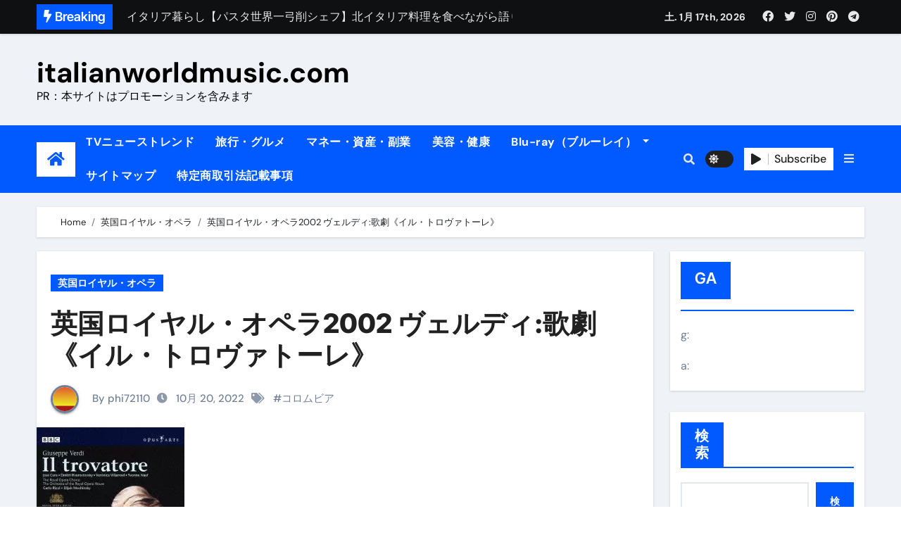

--- FILE ---
content_type: text/html; charset=UTF-8
request_url: https://italianworldmusic.com/n_659cobo6223/
body_size: 33920
content:
<!-- =========================
  Page Breadcrumb   
============================== -->
<!DOCTYPE html>
<html lang="ja">
<head>
<!-- wexal_pst_init.js does not exist -->
<!-- engagement_delay.js does not exist -->
<!-- proxy.php does not exists -->
<link rel="dns-prefetch" href="//secure.gravatar.com/">
<link rel="preconnect" href="//secure.gravatar.com/">
<link rel="dns-prefetch" href="//accaii.com/">
<link rel="dns-prefetch" href="//pics.dmm.com/">
<link rel="dns-prefetch" href="//pagead2.googlesyndication.com/">
<link rel="dns-prefetch" href="//p.dmm.co.jp/">
<meta charset="UTF-8">
<meta name="viewport" content="width=device-width, initial-scale=1">
<link rel="profile" href="http://gmpg.org/xfn/11">
<title>英国ロイヤル・オペラ2002 ヴェルディ:歌劇《イル・トロヴァトーレ》 &#8211; italianworldmusic.com</title>
<meta name='robots' content='max-image-preview:large'/>
<link rel="alternate" type="application/rss+xml" title="italianworldmusic.com &raquo; 英国ロイヤル・オペラ2002 ヴェルディ:歌劇《イル・トロヴァトーレ》 のコメントのフィード" href="https://italianworldmusic.com/n_659cobo6223/feed/"/>
<!-- italianworldmusic.com is managing ads with Advanced Ads 1.56.2 – https://wpadvancedads.com/ --><script id="itali-ready">
			window.advanced_ads_ready=function(e,a){a=a||"complete";var d=function(e){return"interactive"===a?"loading"!==e:"complete"===e};d(document.readyState)?e():document.addEventListener("readystatechange",(function(a){d(a.target.readyState)&&e()}),{once:"interactive"===a})},window.advanced_ads_ready_queue=window.advanced_ads_ready_queue||[];		</script>
<style id='wp-img-auto-sizes-contain-inline-css' type='text/css'>
img:is([sizes=auto i],[sizes^="auto," i]){contain-intrinsic-size:3000px 1500px}
/*# sourceURL=wp-img-auto-sizes-contain-inline-css */
</style>
<link rel='stylesheet' id='newsair-theme-fonts-css' href='https://italianworldmusic.com/wp-content/fonts/b3b915ec02e285af56f91dfd267a7f32.css?ver=20201110' type='text/css' media='all'/>
<style id='wp-block-library-inline-css' type='text/css'>
:root{--wp-block-synced-color:#7a00df;--wp-block-synced-color--rgb:122,0,223;--wp-bound-block-color:var(--wp-block-synced-color);--wp-editor-canvas-background:#ddd;--wp-admin-theme-color:#007cba;--wp-admin-theme-color--rgb:0,124,186;--wp-admin-theme-color-darker-10:#006ba1;--wp-admin-theme-color-darker-10--rgb:0,107,160.5;--wp-admin-theme-color-darker-20:#005a87;--wp-admin-theme-color-darker-20--rgb:0,90,135;--wp-admin-border-width-focus:2px}@media (min-resolution:192dpi){:root{--wp-admin-border-width-focus:1.5px}}.wp-element-button{cursor:pointer}:root .has-very-light-gray-background-color{background-color:#eee}:root .has-very-dark-gray-background-color{background-color:#313131}:root .has-very-light-gray-color{color:#eee}:root .has-very-dark-gray-color{color:#313131}:root .has-vivid-green-cyan-to-vivid-cyan-blue-gradient-background{background:linear-gradient(135deg,#00d084,#0693e3)}:root .has-purple-crush-gradient-background{background:linear-gradient(135deg,#34e2e4,#4721fb 50%,#ab1dfe)}:root .has-hazy-dawn-gradient-background{background:linear-gradient(135deg,#faaca8,#dad0ec)}:root .has-subdued-olive-gradient-background{background:linear-gradient(135deg,#fafae1,#67a671)}:root .has-atomic-cream-gradient-background{background:linear-gradient(135deg,#fdd79a,#004a59)}:root .has-nightshade-gradient-background{background:linear-gradient(135deg,#330968,#31cdcf)}:root .has-midnight-gradient-background{background:linear-gradient(135deg,#020381,#2874fc)}:root{--wp--preset--font-size--normal:16px;--wp--preset--font-size--huge:42px}.has-regular-font-size{font-size:1em}.has-larger-font-size{font-size:2.625em}.has-normal-font-size{font-size:var(--wp--preset--font-size--normal)}.has-huge-font-size{font-size:var(--wp--preset--font-size--huge)}.has-text-align-center{text-align:center}.has-text-align-left{text-align:left}.has-text-align-right{text-align:right}.has-fit-text{white-space:nowrap!important}#end-resizable-editor-section{display:none}.aligncenter{clear:both}.items-justified-left{justify-content:flex-start}.items-justified-center{justify-content:center}.items-justified-right{justify-content:flex-end}.items-justified-space-between{justify-content:space-between}.screen-reader-text{border:0;clip-path:inset(50%);height:1px;margin:-1px;overflow:hidden;padding:0;position:absolute;width:1px;word-wrap:normal!important}.screen-reader-text:focus{background-color:#ddd;clip-path:none;color:#444;display:block;font-size:1em;height:auto;left:5px;line-height:normal;padding:15px 23px 14px;text-decoration:none;top:5px;width:auto;z-index:100000}html :where(.has-border-color){border-style:solid}html :where([style*=border-top-color]){border-top-style:solid}html :where([style*=border-right-color]){border-right-style:solid}html :where([style*=border-bottom-color]){border-bottom-style:solid}html :where([style*=border-left-color]){border-left-style:solid}html :where([style*=border-width]){border-style:solid}html :where([style*=border-top-width]){border-top-style:solid}html :where([style*=border-right-width]){border-right-style:solid}html :where([style*=border-bottom-width]){border-bottom-style:solid}html :where([style*=border-left-width]){border-left-style:solid}html :where(img[class*=wp-image-]){height:auto;max-width:100%}:where(figure){margin:0 0 1em}html :where(.is-position-sticky){--wp-admin--admin-bar--position-offset:var(--wp-admin--admin-bar--height,0px)}@media screen and (max-width:600px){html :where(.is-position-sticky){--wp-admin--admin-bar--position-offset:0px}}

/*# sourceURL=wp-block-library-inline-css */
</style><style id='wp-block-heading-inline-css' type='text/css'>
h1:where(.wp-block-heading).has-background,h2:where(.wp-block-heading).has-background,h3:where(.wp-block-heading).has-background,h4:where(.wp-block-heading).has-background,h5:where(.wp-block-heading).has-background,h6:where(.wp-block-heading).has-background{padding:1.25em 2.375em}h1.has-text-align-left[style*=writing-mode]:where([style*=vertical-lr]),h1.has-text-align-right[style*=writing-mode]:where([style*=vertical-rl]),h2.has-text-align-left[style*=writing-mode]:where([style*=vertical-lr]),h2.has-text-align-right[style*=writing-mode]:where([style*=vertical-rl]),h3.has-text-align-left[style*=writing-mode]:where([style*=vertical-lr]),h3.has-text-align-right[style*=writing-mode]:where([style*=vertical-rl]),h4.has-text-align-left[style*=writing-mode]:where([style*=vertical-lr]),h4.has-text-align-right[style*=writing-mode]:where([style*=vertical-rl]),h5.has-text-align-left[style*=writing-mode]:where([style*=vertical-lr]),h5.has-text-align-right[style*=writing-mode]:where([style*=vertical-rl]),h6.has-text-align-left[style*=writing-mode]:where([style*=vertical-lr]),h6.has-text-align-right[style*=writing-mode]:where([style*=vertical-rl]){rotate:180deg}
/*# sourceURL=https://italianworldmusic.com/wp-includes/blocks/heading/style.min.css */
</style>
<style id='wp-block-image-inline-css' type='text/css'>
.wp-block-image>a,.wp-block-image>figure>a{display:inline-block}.wp-block-image img{box-sizing:border-box;height:auto;max-width:100%;vertical-align:bottom}@media not (prefers-reduced-motion){.wp-block-image img.hide{visibility:hidden}.wp-block-image img.show{animation:show-content-image .4s}}.wp-block-image[style*=border-radius] img,.wp-block-image[style*=border-radius]>a{border-radius:inherit}.wp-block-image.has-custom-border img{box-sizing:border-box}.wp-block-image.aligncenter{text-align:center}.wp-block-image.alignfull>a,.wp-block-image.alignwide>a{width:100%}.wp-block-image.alignfull img,.wp-block-image.alignwide img{height:auto;width:100%}.wp-block-image .aligncenter,.wp-block-image .alignleft,.wp-block-image .alignright,.wp-block-image.aligncenter,.wp-block-image.alignleft,.wp-block-image.alignright{display:table}.wp-block-image .aligncenter>figcaption,.wp-block-image .alignleft>figcaption,.wp-block-image .alignright>figcaption,.wp-block-image.aligncenter>figcaption,.wp-block-image.alignleft>figcaption,.wp-block-image.alignright>figcaption{caption-side:bottom;display:table-caption}.wp-block-image .alignleft{float:left;margin:.5em 1em .5em 0}.wp-block-image .alignright{float:right;margin:.5em 0 .5em 1em}.wp-block-image .aligncenter{margin-left:auto;margin-right:auto}.wp-block-image :where(figcaption){margin-bottom:1em;margin-top:.5em}.wp-block-image.is-style-circle-mask img{border-radius:9999px}@supports ((-webkit-mask-image:none) or (mask-image:none)) or (-webkit-mask-image:none){.wp-block-image.is-style-circle-mask img{border-radius:0;-webkit-mask-image:url('data:image/svg+xml;utf8,<svg viewBox="0 0 100 100" xmlns="http://www.w3.org/2000/svg"><circle cx="50" cy="50" r="50"/></svg>');mask-image:url('data:image/svg+xml;utf8,<svg viewBox="0 0 100 100" xmlns="http://www.w3.org/2000/svg"><circle cx="50" cy="50" r="50"/></svg>');mask-mode:alpha;-webkit-mask-position:center;mask-position:center;-webkit-mask-repeat:no-repeat;mask-repeat:no-repeat;-webkit-mask-size:contain;mask-size:contain}}:root :where(.wp-block-image.is-style-rounded img,.wp-block-image .is-style-rounded img){border-radius:9999px}.wp-block-image figure{margin:0}.wp-lightbox-container{display:flex;flex-direction:column;position:relative}.wp-lightbox-container img{cursor:zoom-in}.wp-lightbox-container img:hover+button{opacity:1}.wp-lightbox-container button{align-items:center;backdrop-filter:blur(16px) saturate(180%);background-color:#5a5a5a40;border:none;border-radius:4px;cursor:zoom-in;display:flex;height:20px;justify-content:center;opacity:0;padding:0;position:absolute;right:16px;text-align:center;top:16px;width:20px;z-index:100}@media not (prefers-reduced-motion){.wp-lightbox-container button{transition:opacity .2s ease}}.wp-lightbox-container button:focus-visible{outline:3px auto #5a5a5a40;outline:3px auto -webkit-focus-ring-color;outline-offset:3px}.wp-lightbox-container button:hover{cursor:pointer;opacity:1}.wp-lightbox-container button:focus{opacity:1}.wp-lightbox-container button:focus,.wp-lightbox-container button:hover,.wp-lightbox-container button:not(:hover):not(:active):not(.has-background){background-color:#5a5a5a40;border:none}.wp-lightbox-overlay{box-sizing:border-box;cursor:zoom-out;height:100vh;left:0;overflow:hidden;position:fixed;top:0;visibility:hidden;width:100%;z-index:100000}.wp-lightbox-overlay .close-button{align-items:center;cursor:pointer;display:flex;justify-content:center;min-height:40px;min-width:40px;padding:0;position:absolute;right:calc(env(safe-area-inset-right) + 16px);top:calc(env(safe-area-inset-top) + 16px);z-index:5000000}.wp-lightbox-overlay .close-button:focus,.wp-lightbox-overlay .close-button:hover,.wp-lightbox-overlay .close-button:not(:hover):not(:active):not(.has-background){background:none;border:none}.wp-lightbox-overlay .lightbox-image-container{height:var(--wp--lightbox-container-height);left:50%;overflow:hidden;position:absolute;top:50%;transform:translate(-50%,-50%);transform-origin:top left;width:var(--wp--lightbox-container-width);z-index:9999999999}.wp-lightbox-overlay .wp-block-image{align-items:center;box-sizing:border-box;display:flex;height:100%;justify-content:center;margin:0;position:relative;transform-origin:0 0;width:100%;z-index:3000000}.wp-lightbox-overlay .wp-block-image img{height:var(--wp--lightbox-image-height);min-height:var(--wp--lightbox-image-height);min-width:var(--wp--lightbox-image-width);width:var(--wp--lightbox-image-width)}.wp-lightbox-overlay .wp-block-image figcaption{display:none}.wp-lightbox-overlay button{background:none;border:none}.wp-lightbox-overlay .scrim{background-color:#fff;height:100%;opacity:.9;position:absolute;width:100%;z-index:2000000}.wp-lightbox-overlay.active{visibility:visible}@media not (prefers-reduced-motion){.wp-lightbox-overlay.active{animation:turn-on-visibility .25s both}.wp-lightbox-overlay.active img{animation:turn-on-visibility .35s both}.wp-lightbox-overlay.show-closing-animation:not(.active){animation:turn-off-visibility .35s both}.wp-lightbox-overlay.show-closing-animation:not(.active) img{animation:turn-off-visibility .25s both}.wp-lightbox-overlay.zoom.active{animation:none;opacity:1;visibility:visible}.wp-lightbox-overlay.zoom.active .lightbox-image-container{animation:lightbox-zoom-in .4s}.wp-lightbox-overlay.zoom.active .lightbox-image-container img{animation:none}.wp-lightbox-overlay.zoom.active .scrim{animation:turn-on-visibility .4s forwards}.wp-lightbox-overlay.zoom.show-closing-animation:not(.active){animation:none}.wp-lightbox-overlay.zoom.show-closing-animation:not(.active) .lightbox-image-container{animation:lightbox-zoom-out .4s}.wp-lightbox-overlay.zoom.show-closing-animation:not(.active) .lightbox-image-container img{animation:none}.wp-lightbox-overlay.zoom.show-closing-animation:not(.active) .scrim{animation:turn-off-visibility .4s forwards}}@keyframes show-content-image{0%{visibility:hidden}99%{visibility:hidden}to{visibility:visible}}@keyframes turn-on-visibility{0%{opacity:0}to{opacity:1}}@keyframes turn-off-visibility{0%{opacity:1;visibility:visible}99%{opacity:0;visibility:visible}to{opacity:0;visibility:hidden}}@keyframes lightbox-zoom-in{0%{transform:translate(calc((-100vw + var(--wp--lightbox-scrollbar-width))/2 + var(--wp--lightbox-initial-left-position)),calc(-50vh + var(--wp--lightbox-initial-top-position))) scale(var(--wp--lightbox-scale))}to{transform:translate(-50%,-50%) scale(1)}}@keyframes lightbox-zoom-out{0%{transform:translate(-50%,-50%) scale(1);visibility:visible}99%{visibility:visible}to{transform:translate(calc((-100vw + var(--wp--lightbox-scrollbar-width))/2 + var(--wp--lightbox-initial-left-position)),calc(-50vh + var(--wp--lightbox-initial-top-position))) scale(var(--wp--lightbox-scale));visibility:hidden}}
/*# sourceURL=https://italianworldmusic.com/wp-includes/blocks/image/style.min.css */
</style>
<style id='wp-block-latest-posts-inline-css' type='text/css'>
.wp-block-latest-posts{box-sizing:border-box}.wp-block-latest-posts.alignleft{margin-right:2em}.wp-block-latest-posts.alignright{margin-left:2em}.wp-block-latest-posts.wp-block-latest-posts__list{list-style:none}.wp-block-latest-posts.wp-block-latest-posts__list li{clear:both;overflow-wrap:break-word}.wp-block-latest-posts.is-grid{display:flex;flex-wrap:wrap}.wp-block-latest-posts.is-grid li{margin:0 1.25em 1.25em 0;width:100%}@media (min-width:600px){.wp-block-latest-posts.columns-2 li{width:calc(50% - .625em)}.wp-block-latest-posts.columns-2 li:nth-child(2n){margin-right:0}.wp-block-latest-posts.columns-3 li{width:calc(33.33333% - .83333em)}.wp-block-latest-posts.columns-3 li:nth-child(3n){margin-right:0}.wp-block-latest-posts.columns-4 li{width:calc(25% - .9375em)}.wp-block-latest-posts.columns-4 li:nth-child(4n){margin-right:0}.wp-block-latest-posts.columns-5 li{width:calc(20% - 1em)}.wp-block-latest-posts.columns-5 li:nth-child(5n){margin-right:0}.wp-block-latest-posts.columns-6 li{width:calc(16.66667% - 1.04167em)}.wp-block-latest-posts.columns-6 li:nth-child(6n){margin-right:0}}:root :where(.wp-block-latest-posts.is-grid){padding:0}:root :where(.wp-block-latest-posts.wp-block-latest-posts__list){padding-left:0}.wp-block-latest-posts__post-author,.wp-block-latest-posts__post-date{display:block;font-size:.8125em}.wp-block-latest-posts__post-excerpt,.wp-block-latest-posts__post-full-content{margin-bottom:1em;margin-top:.5em}.wp-block-latest-posts__featured-image a{display:inline-block}.wp-block-latest-posts__featured-image img{height:auto;max-width:100%;width:auto}.wp-block-latest-posts__featured-image.alignleft{float:left;margin-right:1em}.wp-block-latest-posts__featured-image.alignright{float:right;margin-left:1em}.wp-block-latest-posts__featured-image.aligncenter{margin-bottom:1em;text-align:center}
/*# sourceURL=https://italianworldmusic.com/wp-includes/blocks/latest-posts/style.min.css */
</style>
<style id='wp-block-search-inline-css' type='text/css'>
.wp-block-search__button{margin-left:10px;word-break:normal}.wp-block-search__button.has-icon{line-height:0}.wp-block-search__button svg{height:1.25em;min-height:24px;min-width:24px;width:1.25em;fill:currentColor;vertical-align:text-bottom}:where(.wp-block-search__button){border:1px solid #ccc;padding:6px 10px}.wp-block-search__inside-wrapper{display:flex;flex:auto;flex-wrap:nowrap;max-width:100%}.wp-block-search__label{width:100%}.wp-block-search.wp-block-search__button-only .wp-block-search__button{box-sizing:border-box;display:flex;flex-shrink:0;justify-content:center;margin-left:0;max-width:100%}.wp-block-search.wp-block-search__button-only .wp-block-search__inside-wrapper{min-width:0!important;transition-property:width}.wp-block-search.wp-block-search__button-only .wp-block-search__input{flex-basis:100%;transition-duration:.3s}.wp-block-search.wp-block-search__button-only.wp-block-search__searchfield-hidden,.wp-block-search.wp-block-search__button-only.wp-block-search__searchfield-hidden .wp-block-search__inside-wrapper{overflow:hidden}.wp-block-search.wp-block-search__button-only.wp-block-search__searchfield-hidden .wp-block-search__input{border-left-width:0!important;border-right-width:0!important;flex-basis:0;flex-grow:0;margin:0;min-width:0!important;padding-left:0!important;padding-right:0!important;width:0!important}:where(.wp-block-search__input){appearance:none;border:1px solid #949494;flex-grow:1;font-family:inherit;font-size:inherit;font-style:inherit;font-weight:inherit;letter-spacing:inherit;line-height:inherit;margin-left:0;margin-right:0;min-width:3rem;padding:8px;text-decoration:unset!important;text-transform:inherit}:where(.wp-block-search__button-inside .wp-block-search__inside-wrapper){background-color:#fff;border:1px solid #949494;box-sizing:border-box;padding:4px}:where(.wp-block-search__button-inside .wp-block-search__inside-wrapper) .wp-block-search__input{border:none;border-radius:0;padding:0 4px}:where(.wp-block-search__button-inside .wp-block-search__inside-wrapper) .wp-block-search__input:focus{outline:none}:where(.wp-block-search__button-inside .wp-block-search__inside-wrapper) :where(.wp-block-search__button){padding:4px 8px}.wp-block-search.aligncenter .wp-block-search__inside-wrapper{margin:auto}.wp-block[data-align=right] .wp-block-search.wp-block-search__button-only .wp-block-search__inside-wrapper{float:right}
/*# sourceURL=https://italianworldmusic.com/wp-includes/blocks/search/style.min.css */
</style>
<style id='wp-block-group-inline-css' type='text/css'>
.wp-block-group{box-sizing:border-box}:where(.wp-block-group.wp-block-group-is-layout-constrained){position:relative}
/*# sourceURL=https://italianworldmusic.com/wp-includes/blocks/group/style.min.css */
</style>
<style id='wp-block-paragraph-inline-css' type='text/css'>
.is-small-text{font-size:.875em}.is-regular-text{font-size:1em}.is-large-text{font-size:2.25em}.is-larger-text{font-size:3em}.has-drop-cap:not(:focus):first-letter{float:left;font-size:8.4em;font-style:normal;font-weight:100;line-height:.68;margin:.05em .1em 0 0;text-transform:uppercase}body.rtl .has-drop-cap:not(:focus):first-letter{float:none;margin-left:.1em}p.has-drop-cap.has-background{overflow:hidden}:root :where(p.has-background){padding:1.25em 2.375em}:where(p.has-text-color:not(.has-link-color)) a{color:inherit}p.has-text-align-left[style*="writing-mode:vertical-lr"],p.has-text-align-right[style*="writing-mode:vertical-rl"]{rotate:180deg}
/*# sourceURL=https://italianworldmusic.com/wp-includes/blocks/paragraph/style.min.css */
</style>
<style id='wp-block-table-inline-css' type='text/css'>
.wp-block-table{overflow-x:auto}.wp-block-table table{border-collapse:collapse;width:100%}.wp-block-table thead{border-bottom:3px solid}.wp-block-table tfoot{border-top:3px solid}.wp-block-table td,.wp-block-table th{border:1px solid;padding:.5em}.wp-block-table .has-fixed-layout{table-layout:fixed;width:100%}.wp-block-table .has-fixed-layout td,.wp-block-table .has-fixed-layout th{word-break:break-word}.wp-block-table.aligncenter,.wp-block-table.alignleft,.wp-block-table.alignright{display:table;width:auto}.wp-block-table.aligncenter td,.wp-block-table.aligncenter th,.wp-block-table.alignleft td,.wp-block-table.alignleft th,.wp-block-table.alignright td,.wp-block-table.alignright th{word-break:break-word}.wp-block-table .has-subtle-light-gray-background-color{background-color:#f3f4f5}.wp-block-table .has-subtle-pale-green-background-color{background-color:#e9fbe5}.wp-block-table .has-subtle-pale-blue-background-color{background-color:#e7f5fe}.wp-block-table .has-subtle-pale-pink-background-color{background-color:#fcf0ef}.wp-block-table.is-style-stripes{background-color:initial;border-collapse:inherit;border-spacing:0}.wp-block-table.is-style-stripes tbody tr:nth-child(odd){background-color:#f0f0f0}.wp-block-table.is-style-stripes.has-subtle-light-gray-background-color tbody tr:nth-child(odd){background-color:#f3f4f5}.wp-block-table.is-style-stripes.has-subtle-pale-green-background-color tbody tr:nth-child(odd){background-color:#e9fbe5}.wp-block-table.is-style-stripes.has-subtle-pale-blue-background-color tbody tr:nth-child(odd){background-color:#e7f5fe}.wp-block-table.is-style-stripes.has-subtle-pale-pink-background-color tbody tr:nth-child(odd){background-color:#fcf0ef}.wp-block-table.is-style-stripes td,.wp-block-table.is-style-stripes th{border-color:#0000}.wp-block-table.is-style-stripes{border-bottom:1px solid #f0f0f0}.wp-block-table .has-border-color td,.wp-block-table .has-border-color th,.wp-block-table .has-border-color tr,.wp-block-table .has-border-color>*{border-color:inherit}.wp-block-table table[style*=border-top-color] tr:first-child,.wp-block-table table[style*=border-top-color] tr:first-child td,.wp-block-table table[style*=border-top-color] tr:first-child th,.wp-block-table table[style*=border-top-color]>*,.wp-block-table table[style*=border-top-color]>* td,.wp-block-table table[style*=border-top-color]>* th{border-top-color:inherit}.wp-block-table table[style*=border-top-color] tr:not(:first-child){border-top-color:initial}.wp-block-table table[style*=border-right-color] td:last-child,.wp-block-table table[style*=border-right-color] th,.wp-block-table table[style*=border-right-color] tr,.wp-block-table table[style*=border-right-color]>*{border-right-color:inherit}.wp-block-table table[style*=border-bottom-color] tr:last-child,.wp-block-table table[style*=border-bottom-color] tr:last-child td,.wp-block-table table[style*=border-bottom-color] tr:last-child th,.wp-block-table table[style*=border-bottom-color]>*,.wp-block-table table[style*=border-bottom-color]>* td,.wp-block-table table[style*=border-bottom-color]>* th{border-bottom-color:inherit}.wp-block-table table[style*=border-bottom-color] tr:not(:last-child){border-bottom-color:initial}.wp-block-table table[style*=border-left-color] td:first-child,.wp-block-table table[style*=border-left-color] th,.wp-block-table table[style*=border-left-color] tr,.wp-block-table table[style*=border-left-color]>*{border-left-color:inherit}.wp-block-table table[style*=border-style] td,.wp-block-table table[style*=border-style] th,.wp-block-table table[style*=border-style] tr,.wp-block-table table[style*=border-style]>*{border-style:inherit}.wp-block-table table[style*=border-width] td,.wp-block-table table[style*=border-width] th,.wp-block-table table[style*=border-width] tr,.wp-block-table table[style*=border-width]>*{border-style:inherit;border-width:inherit}
/*# sourceURL=https://italianworldmusic.com/wp-includes/blocks/table/style.min.css */
</style>
<style id='global-styles-inline-css' type='text/css'>
:root{--wp--preset--aspect-ratio--square: 1;--wp--preset--aspect-ratio--4-3: 4/3;--wp--preset--aspect-ratio--3-4: 3/4;--wp--preset--aspect-ratio--3-2: 3/2;--wp--preset--aspect-ratio--2-3: 2/3;--wp--preset--aspect-ratio--16-9: 16/9;--wp--preset--aspect-ratio--9-16: 9/16;--wp--preset--color--black: #000000;--wp--preset--color--cyan-bluish-gray: #abb8c3;--wp--preset--color--white: #ffffff;--wp--preset--color--pale-pink: #f78da7;--wp--preset--color--vivid-red: #cf2e2e;--wp--preset--color--luminous-vivid-orange: #ff6900;--wp--preset--color--luminous-vivid-amber: #fcb900;--wp--preset--color--light-green-cyan: #7bdcb5;--wp--preset--color--vivid-green-cyan: #00d084;--wp--preset--color--pale-cyan-blue: #8ed1fc;--wp--preset--color--vivid-cyan-blue: #0693e3;--wp--preset--color--vivid-purple: #9b51e0;--wp--preset--gradient--vivid-cyan-blue-to-vivid-purple: linear-gradient(135deg,rgb(6,147,227) 0%,rgb(155,81,224) 100%);--wp--preset--gradient--light-green-cyan-to-vivid-green-cyan: linear-gradient(135deg,rgb(122,220,180) 0%,rgb(0,208,130) 100%);--wp--preset--gradient--luminous-vivid-amber-to-luminous-vivid-orange: linear-gradient(135deg,rgb(252,185,0) 0%,rgb(255,105,0) 100%);--wp--preset--gradient--luminous-vivid-orange-to-vivid-red: linear-gradient(135deg,rgb(255,105,0) 0%,rgb(207,46,46) 100%);--wp--preset--gradient--very-light-gray-to-cyan-bluish-gray: linear-gradient(135deg,rgb(238,238,238) 0%,rgb(169,184,195) 100%);--wp--preset--gradient--cool-to-warm-spectrum: linear-gradient(135deg,rgb(74,234,220) 0%,rgb(151,120,209) 20%,rgb(207,42,186) 40%,rgb(238,44,130) 60%,rgb(251,105,98) 80%,rgb(254,248,76) 100%);--wp--preset--gradient--blush-light-purple: linear-gradient(135deg,rgb(255,206,236) 0%,rgb(152,150,240) 100%);--wp--preset--gradient--blush-bordeaux: linear-gradient(135deg,rgb(254,205,165) 0%,rgb(254,45,45) 50%,rgb(107,0,62) 100%);--wp--preset--gradient--luminous-dusk: linear-gradient(135deg,rgb(255,203,112) 0%,rgb(199,81,192) 50%,rgb(65,88,208) 100%);--wp--preset--gradient--pale-ocean: linear-gradient(135deg,rgb(255,245,203) 0%,rgb(182,227,212) 50%,rgb(51,167,181) 100%);--wp--preset--gradient--electric-grass: linear-gradient(135deg,rgb(202,248,128) 0%,rgb(113,206,126) 100%);--wp--preset--gradient--midnight: linear-gradient(135deg,rgb(2,3,129) 0%,rgb(40,116,252) 100%);--wp--preset--font-size--small: 13px;--wp--preset--font-size--medium: 20px;--wp--preset--font-size--large: 36px;--wp--preset--font-size--x-large: 42px;--wp--preset--spacing--20: 0.44rem;--wp--preset--spacing--30: 0.67rem;--wp--preset--spacing--40: 1rem;--wp--preset--spacing--50: 1.5rem;--wp--preset--spacing--60: 2.25rem;--wp--preset--spacing--70: 3.38rem;--wp--preset--spacing--80: 5.06rem;--wp--preset--shadow--natural: 6px 6px 9px rgba(0, 0, 0, 0.2);--wp--preset--shadow--deep: 12px 12px 50px rgba(0, 0, 0, 0.4);--wp--preset--shadow--sharp: 6px 6px 0px rgba(0, 0, 0, 0.2);--wp--preset--shadow--outlined: 6px 6px 0px -3px rgb(255, 255, 255), 6px 6px rgb(0, 0, 0);--wp--preset--shadow--crisp: 6px 6px 0px rgb(0, 0, 0);}:where(.is-layout-flex){gap: 0.5em;}:where(.is-layout-grid){gap: 0.5em;}body .is-layout-flex{display: flex;}.is-layout-flex{flex-wrap: wrap;align-items: center;}.is-layout-flex > :is(*, div){margin: 0;}body .is-layout-grid{display: grid;}.is-layout-grid > :is(*, div){margin: 0;}:where(.wp-block-columns.is-layout-flex){gap: 2em;}:where(.wp-block-columns.is-layout-grid){gap: 2em;}:where(.wp-block-post-template.is-layout-flex){gap: 1.25em;}:where(.wp-block-post-template.is-layout-grid){gap: 1.25em;}.has-black-color{color: var(--wp--preset--color--black) !important;}.has-cyan-bluish-gray-color{color: var(--wp--preset--color--cyan-bluish-gray) !important;}.has-white-color{color: var(--wp--preset--color--white) !important;}.has-pale-pink-color{color: var(--wp--preset--color--pale-pink) !important;}.has-vivid-red-color{color: var(--wp--preset--color--vivid-red) !important;}.has-luminous-vivid-orange-color{color: var(--wp--preset--color--luminous-vivid-orange) !important;}.has-luminous-vivid-amber-color{color: var(--wp--preset--color--luminous-vivid-amber) !important;}.has-light-green-cyan-color{color: var(--wp--preset--color--light-green-cyan) !important;}.has-vivid-green-cyan-color{color: var(--wp--preset--color--vivid-green-cyan) !important;}.has-pale-cyan-blue-color{color: var(--wp--preset--color--pale-cyan-blue) !important;}.has-vivid-cyan-blue-color{color: var(--wp--preset--color--vivid-cyan-blue) !important;}.has-vivid-purple-color{color: var(--wp--preset--color--vivid-purple) !important;}.has-black-background-color{background-color: var(--wp--preset--color--black) !important;}.has-cyan-bluish-gray-background-color{background-color: var(--wp--preset--color--cyan-bluish-gray) !important;}.has-white-background-color{background-color: var(--wp--preset--color--white) !important;}.has-pale-pink-background-color{background-color: var(--wp--preset--color--pale-pink) !important;}.has-vivid-red-background-color{background-color: var(--wp--preset--color--vivid-red) !important;}.has-luminous-vivid-orange-background-color{background-color: var(--wp--preset--color--luminous-vivid-orange) !important;}.has-luminous-vivid-amber-background-color{background-color: var(--wp--preset--color--luminous-vivid-amber) !important;}.has-light-green-cyan-background-color{background-color: var(--wp--preset--color--light-green-cyan) !important;}.has-vivid-green-cyan-background-color{background-color: var(--wp--preset--color--vivid-green-cyan) !important;}.has-pale-cyan-blue-background-color{background-color: var(--wp--preset--color--pale-cyan-blue) !important;}.has-vivid-cyan-blue-background-color{background-color: var(--wp--preset--color--vivid-cyan-blue) !important;}.has-vivid-purple-background-color{background-color: var(--wp--preset--color--vivid-purple) !important;}.has-black-border-color{border-color: var(--wp--preset--color--black) !important;}.has-cyan-bluish-gray-border-color{border-color: var(--wp--preset--color--cyan-bluish-gray) !important;}.has-white-border-color{border-color: var(--wp--preset--color--white) !important;}.has-pale-pink-border-color{border-color: var(--wp--preset--color--pale-pink) !important;}.has-vivid-red-border-color{border-color: var(--wp--preset--color--vivid-red) !important;}.has-luminous-vivid-orange-border-color{border-color: var(--wp--preset--color--luminous-vivid-orange) !important;}.has-luminous-vivid-amber-border-color{border-color: var(--wp--preset--color--luminous-vivid-amber) !important;}.has-light-green-cyan-border-color{border-color: var(--wp--preset--color--light-green-cyan) !important;}.has-vivid-green-cyan-border-color{border-color: var(--wp--preset--color--vivid-green-cyan) !important;}.has-pale-cyan-blue-border-color{border-color: var(--wp--preset--color--pale-cyan-blue) !important;}.has-vivid-cyan-blue-border-color{border-color: var(--wp--preset--color--vivid-cyan-blue) !important;}.has-vivid-purple-border-color{border-color: var(--wp--preset--color--vivid-purple) !important;}.has-vivid-cyan-blue-to-vivid-purple-gradient-background{background: var(--wp--preset--gradient--vivid-cyan-blue-to-vivid-purple) !important;}.has-light-green-cyan-to-vivid-green-cyan-gradient-background{background: var(--wp--preset--gradient--light-green-cyan-to-vivid-green-cyan) !important;}.has-luminous-vivid-amber-to-luminous-vivid-orange-gradient-background{background: var(--wp--preset--gradient--luminous-vivid-amber-to-luminous-vivid-orange) !important;}.has-luminous-vivid-orange-to-vivid-red-gradient-background{background: var(--wp--preset--gradient--luminous-vivid-orange-to-vivid-red) !important;}.has-very-light-gray-to-cyan-bluish-gray-gradient-background{background: var(--wp--preset--gradient--very-light-gray-to-cyan-bluish-gray) !important;}.has-cool-to-warm-spectrum-gradient-background{background: var(--wp--preset--gradient--cool-to-warm-spectrum) !important;}.has-blush-light-purple-gradient-background{background: var(--wp--preset--gradient--blush-light-purple) !important;}.has-blush-bordeaux-gradient-background{background: var(--wp--preset--gradient--blush-bordeaux) !important;}.has-luminous-dusk-gradient-background{background: var(--wp--preset--gradient--luminous-dusk) !important;}.has-pale-ocean-gradient-background{background: var(--wp--preset--gradient--pale-ocean) !important;}.has-electric-grass-gradient-background{background: var(--wp--preset--gradient--electric-grass) !important;}.has-midnight-gradient-background{background: var(--wp--preset--gradient--midnight) !important;}.has-small-font-size{font-size: var(--wp--preset--font-size--small) !important;}.has-medium-font-size{font-size: var(--wp--preset--font-size--medium) !important;}.has-large-font-size{font-size: var(--wp--preset--font-size--large) !important;}.has-x-large-font-size{font-size: var(--wp--preset--font-size--x-large) !important;}
/*# sourceURL=global-styles-inline-css */
</style>
<style id='classic-theme-styles-inline-css' type='text/css'>
/*! This file is auto-generated */
.wp-block-button__link{color:#fff;background-color:#32373c;border-radius:9999px;box-shadow:none;text-decoration:none;padding:calc(.667em + 2px) calc(1.333em + 2px);font-size:1.125em}.wp-block-file__button{background:#32373c;color:#fff;text-decoration:none}
/*# sourceURL=/wp-includes/css/classic-themes.min.css */
</style>
<link rel='stylesheet' id='rpt_front_style-css' href='https://italianworldmusic.com/wp-content/plugins/related-posts-thumbnails/assets/css/front.css?ver=1.9.0' type='text/css' media='all'/>
<link rel='stylesheet' id='diypro-youtuner-post-css-css' href='https://italianworldmusic.com/wp-content/plugins/youtuner/style/diypro_youtuner_post.css?ver=6.9' type='text/css' media='all'/>
<link rel='stylesheet' id='ez-toc-css' href='https://italianworldmusic.com/wp-content/plugins/easy-table-of-contents/assets/css/screen.min.css?ver=2.0.53' type='text/css' media='all'/>
<style id='ez-toc-inline-css' type='text/css'>
div#ez-toc-container p.ez-toc-title {font-size: 120%;}div#ez-toc-container p.ez-toc-title {font-weight: 500;}div#ez-toc-container ul li {font-size: 95%;}div#ez-toc-container nav ul ul li ul li {font-size: 90%!important;}
.ez-toc-container-direction {direction: ltr;}.ez-toc-counter ul{counter-reset: item ;}.ez-toc-counter nav ul li a::before {content: counters(item, ".", decimal) ". ";display: inline-block;counter-increment: item;flex-grow: 0;flex-shrink: 0;margin-right: .2em; float: left; }.ez-toc-widget-direction {direction: ltr;}.ez-toc-widget-container ul{counter-reset: item ;}.ez-toc-widget-container nav ul li a::before {content: counters(item, ".", decimal) ". ";display: inline-block;counter-increment: item;flex-grow: 0;flex-shrink: 0;margin-right: .2em; float: left; }
/*# sourceURL=ez-toc-inline-css */
</style>
<link rel='stylesheet' id='yyi_rinker_stylesheet-css' href='https://italianworldmusic.com/wp-content/plugins/yyi-rinker/css/style.css?v=1.11.1&#038;ver=6.9' type='text/css' media='all'/>
<link rel='stylesheet' id='all-css-css' href='https://italianworldmusic.com/wp-content/themes/newsair/css/all.css?ver=6.9' type='text/css' media='all'/>
<link rel='stylesheet' id='dark-css' href='https://italianworldmusic.com/wp-content/themes/newsair/css/colors/dark.css?ver=6.9' type='text/css' media='all'/>
<link rel='stylesheet' id='default-css' href='https://italianworldmusic.com/wp-content/themes/newsair/css/colors/default.css?ver=6.9' type='text/css' media='all'/>
<link rel='stylesheet' id='bootstrap-css' href='https://italianworldmusic.com/wp-content/themes/newsair/css/bootstrap.css?ver=6.9' type='text/css' media='all'/>
<link rel='stylesheet' id='newsair-style-css' href='https://italianworldmusic.com/wp-content/themes/newsair/style.css?ver=6.9' type='text/css' media='all'/>
<link rel='stylesheet' id='swiper-bundle-css-css' href='https://italianworldmusic.com/wp-content/themes/newsair/css/swiper-bundle.css?ver=6.9' type='text/css' media='all'/>
<link rel='stylesheet' id='smartmenus-css' href='https://italianworldmusic.com/wp-content/themes/newsair/css/jquery.smartmenus.bootstrap.css?ver=6.9' type='text/css' media='all'/>
<link rel='stylesheet' id='animate-css' href='https://italianworldmusic.com/wp-content/themes/newsair/css/animate.css?ver=6.9' type='text/css' media='all'/>
<link rel='stylesheet' id='wp-associate-post-r2-css' href='https://italianworldmusic.com/wp-content/plugins/wp-associate-post-r2/css/skin-standard.css?ver=5.0.0' type='text/css' media='all'/>
<script type="text/javascript" src="https://italianworldmusic.com/wp-includes/js/jquery/jquery.min.js?ver=3.7.1" id="jquery-core-js"></script>
<script type="text/javascript" src="https://italianworldmusic.com/wp-includes/js/jquery/jquery-migrate.min.js?ver=3.4.1" id="jquery-migrate-js"></script>
<script type="text/javascript" id="ez-toc-scroll-scriptjs-js-after">
/* <![CDATA[ */
jQuery(document).ready(function(){document.querySelectorAll(".ez-toc-section").forEach(t=>{t.setAttribute("ez-toc-data-id","#"+decodeURI(t.getAttribute("id")))}),jQuery("a.ez-toc-link").click(function(){let t=jQuery(this).attr("href"),e=jQuery("#wpadminbar"),i=0;30>30&&(i=30),e.length&&(i+=e.height()),jQuery('[ez-toc-data-id="'+decodeURI(t)+'"]').length>0&&(i=jQuery('[ez-toc-data-id="'+decodeURI(t)+'"]').offset().top-i),jQuery("html, body").animate({scrollTop:i},500)})});
//# sourceURL=ez-toc-scroll-scriptjs-js-after
/* ]]> */
</script>
<script type="text/javascript" src="https://italianworldmusic.com/wp-content/themes/newsair/js/navigation.js?ver=6.9" id="newsair-navigation-js"></script>
<script type="text/javascript" src="https://italianworldmusic.com/wp-content/themes/newsair/js/bootstrap.js?ver=6.9" id="bootstrap_script-js"></script>
<script type="text/javascript" src="https://italianworldmusic.com/wp-content/themes/newsair/js/swiper-bundle.js?ver=6.9" id="swiper-bundle-js"></script>
<script type="text/javascript" src="https://italianworldmusic.com/wp-content/themes/newsair/js/hc-sticky.js?ver=6.9" id="sticky-js-js"></script>
<script type="text/javascript" src="https://italianworldmusic.com/wp-content/themes/newsair/js/jquery.sticky.js?ver=6.9" id="sticky-header-js-js"></script>
<script type="text/javascript" src="https://italianworldmusic.com/wp-content/themes/newsair/js/jquery.smartmenus.js?ver=6.9" id="smartmenus-js-js"></script>
<script type="text/javascript" src="https://italianworldmusic.com/wp-content/themes/newsair/js/jquery.smartmenus.bootstrap.js?ver=6.9" id="bootstrap-smartmenus-js-js"></script>
<link rel="alternate" title="JSON" type="application/json" href="https://italianworldmusic.com/wp-json/wp/v2/posts/83438"/>
<meta name="generator" content="WordPress 6.9"/>
<link rel="canonical" href="https://italianworldmusic.com/n_659cobo6223/"/>
<link rel="stylesheet" href="https://italianworldmusic.com/wp-content/plugins/count-per-day/counter.css" type="text/css"/>
<style>
			#related_posts_thumbnails li{
				border-right: 1px solid #dddddd;
				background-color: #ffffff			}
			#related_posts_thumbnails li:hover{
				background-color: #eeeeee;
			}
			.relpost_content{
				font-size:	12px;
				color: 		#333333;
			}
			.relpost-block-single{
				background-color: #ffffff;
				border-right: 1px solid  #dddddd;
				border-left: 1px solid  #dddddd;
				margin-right: -1px;
			}
			.relpost-block-single:hover{
				background-color: #eeeeee;
			}
		</style>
<script type="text/javascript">
        function nxsPostToFav(obj){ obj.preventDefault;
            var k = obj.target.split("-"); var nt = k[0]; var ii = k[1];  var pid = k[2];
            var data = {  action:'nxs_snap_aj', nxsact: 'manPost', nt:nt, id: pid, nid: ii, et_load_builder_modules:1, _wpnonce: 'ae66fa8766'};
            jQuery('#nxsFavNoticeCnt').html('<p> Posting... </p>'); jQuery('#nxsFavNotice').modal({ fadeDuration: 50 });
            jQuery.post('https://italianworldmusic.com/wp-admin/admin-ajax.php', data, function(response) { if (response=='') response = 'Message Posted';
                jQuery('#nxsFavNoticeCnt').html('<p> ' + response + '</p>' +'<input type="button"  onclick="jQuery.modal.close();" class="bClose" value="Close" />');
            });
        }
    </script><style>
.yyi-rinker-images {
    display: flex;
    justify-content: center;
    align-items: center;
    position: relative;

}
div.yyi-rinker-image img.yyi-rinker-main-img.hidden {
    display: none;
}

.yyi-rinker-images-arrow {
    cursor: pointer;
    position: absolute;
    top: 50%;
    display: block;
    margin-top: -11px;
    opacity: 0.6;
    width: 22px;
}

.yyi-rinker-images-arrow-left{
    left: -10px;
}
.yyi-rinker-images-arrow-right{
    right: -10px;
}

.yyi-rinker-images-arrow-left.hidden {
    display: none;
}

.yyi-rinker-images-arrow-right.hidden {
    display: none;
}
div.yyi-rinker-contents.yyi-rinker-design-tate  div.yyi-rinker-box{
    flex-direction: column;
}

div.yyi-rinker-contents.yyi-rinker-design-slim div.yyi-rinker-box .yyi-rinker-links {
    flex-direction: column;
}

div.yyi-rinker-contents.yyi-rinker-design-slim div.yyi-rinker-info {
    width: 100%;
}

div.yyi-rinker-contents.yyi-rinker-design-slim .yyi-rinker-title {
    text-align: center;
}

div.yyi-rinker-contents.yyi-rinker-design-slim .yyi-rinker-links {
    text-align: center;
}
div.yyi-rinker-contents.yyi-rinker-design-slim .yyi-rinker-image {
    margin: auto;
}

div.yyi-rinker-contents.yyi-rinker-design-slim div.yyi-rinker-info ul.yyi-rinker-links li {
	align-self: stretch;
}
div.yyi-rinker-contents.yyi-rinker-design-slim div.yyi-rinker-box div.yyi-rinker-info {
	padding: 0;
}
div.yyi-rinker-contents.yyi-rinker-design-slim div.yyi-rinker-box {
	flex-direction: column;
	padding: 14px 5px 0;
}

.yyi-rinker-design-slim div.yyi-rinker-box div.yyi-rinker-info {
	text-align: center;
}

.yyi-rinker-design-slim div.price-box span.price {
	display: block;
}

div.yyi-rinker-contents.yyi-rinker-design-slim div.yyi-rinker-info div.yyi-rinker-title a{
	font-size:16px;
}

div.yyi-rinker-contents.yyi-rinker-design-slim ul.yyi-rinker-links li.amazonkindlelink:before,  div.yyi-rinker-contents.yyi-rinker-design-slim ul.yyi-rinker-links li.amazonlink:before,  div.yyi-rinker-contents.yyi-rinker-design-slim ul.yyi-rinker-links li.rakutenlink:before, div.yyi-rinker-contents.yyi-rinker-design-slim ul.yyi-rinker-links li.yahoolink:before, div.yyi-rinker-contents.yyi-rinker-design-slim ul.yyi-rinker-links li.mercarilink:before {
	font-size:12px;
}

div.yyi-rinker-contents.yyi-rinker-design-slim ul.yyi-rinker-links li a {
	font-size: 13px;
}
.entry-content ul.yyi-rinker-links li {
	padding: 0;
}

div.yyi-rinker-contents .yyi-rinker-attention.attention_desing_right_ribbon {
    width: 89px;
    height: 91px;
    position: absolute;
    top: -1px;
    right: -1px;
    left: auto;
    overflow: hidden;
}

div.yyi-rinker-contents .yyi-rinker-attention.attention_desing_right_ribbon span {
    display: inline-block;
    width: 146px;
    position: absolute;
    padding: 4px 0;
    left: -13px;
    top: 12px;
    text-align: center;
    font-size: 12px;
    line-height: 24px;
    -webkit-transform: rotate(45deg);
    transform: rotate(45deg);
    box-shadow: 0 1px 3px rgba(0, 0, 0, 0.2);
}

div.yyi-rinker-contents .yyi-rinker-attention.attention_desing_right_ribbon {
    background: none;
}
.yyi-rinker-attention.attention_desing_right_ribbon .yyi-rinker-attention-after,
.yyi-rinker-attention.attention_desing_right_ribbon .yyi-rinker-attention-before{
display:none;
}
div.yyi-rinker-use-right_ribbon div.yyi-rinker-title {
    margin-right: 2rem;
}

				</style><link rel="pingback" href="https://italianworldmusic.com/xmlrpc.php"><style type="text/css" id="custom-background-css">
    .wrapper { background-color: #}
</style>
<style>
  .bs-blog-post p:nth-of-type(1)::first-letter {
    display: none;
}
</style>
<style>
.bs-header-main {
  background-image: url("https://italianworldmusic.com/wp-content/themes/newsair/images/head-back.jpg" );
}
</style>
<style>
  .bs-default .bs-header-main .inner{
    background-color:  }
  </style>
<style>
  .bs-default .bs-header-main .inner, .bs-headthree .bs-header-main .inner{ 
    height:px; 
  }

  @media (max-width:991px) {
    .bs-default .bs-header-main .inner, .bs-headthree .bs-header-main .inner{ 
      height:px; 
    }
  }
  @media (max-width:576px) {
    .bs-default .bs-header-main .inner, .bs-headthree .bs-header-main .inner{ 
      height:px; 
    }
  }
</style>
<style type="text/css">.broken_link, a.broken_link {
	text-decoration: line-through;
}</style> <style type="text/css">
            
        .site-title a,
        .site-description {
            color: #000;
        }

        .site-branding-text .site-title a {
                font-size: 40px;
            }

            @media (max-width: 991.98px)  {
                .site-branding-text .site-title a {
                    font-size: 35px;

                }
            }

            @media (max-width: 575.98px) {
                .site-branding-text .site-title a {
                    font-size: 30px;

                }
            }

        </style>
<!-- ## NXS/OG ## --><!-- ## NXSOGTAGS ## --><!-- ## NXS/OG ## -->
<link rel='stylesheet' id='modal-css' href='https://italianworldmusic.com/wp-content/plugins/social-networks-auto-poster-facebook-twitter-g/js-css/jquery.modal.min.css?ver=4.3.25' type='text/css' media='all'/>
</head>
<body class="wp-singular post-template-default single single-post postid-83438 single-format-standard wp-theme-newsair wide  ta-hide-date-author-in-list aa-prefix-itali-">
<div id="page" class="site">
<a class="skip-link screen-reader-text" href="#content">
Skip to content</a>
<!--wrapper-->
<div class="wrapper" id="custom-background-css">
<!--==================== TOP BAR ====================-->
<div class="sidenav offcanvas offcanvas-end" tabindex="-1" id="offcanvasExample" aria-labelledby="offcanvasExampleLabel">
<div class="offcanvas-header">
<h5 class="offcanvas-title" id="offcanvasExampleLabel"> </h5>
<span class="btn_close" data-bs-dismiss="offcanvas" aria-label="Close"><i class="fas fa-times"></i></span>
</div>
<div class="offcanvas-body">
<ul class="nav navbar-nav sm sm-vertical"><li class="nav-item menu-item "><a class="nav-link " href="https://italianworldmusic.com/" title="Home">Home</a></li><li class="nav-item menu-item page_item dropdown page-item-93335"><a class="nav-link" href="https://italianworldmusic.com/amazon-trend-analysis-202503/">Amazon売れ筋商品リスト分析</a></li><li class="nav-item menu-item page_item dropdown page-item-27864"><a class="nav-link" href="https://italianworldmusic.com/%e3%82%b5%e3%82%a4%e3%83%88%e3%83%9e%e3%83%83%e3%83%97/">サイトマップ</a></li><li class="nav-item menu-item page_item dropdown page-item-93814"><a class="nav-link" href="https://italianworldmusic.com/pikakichi-top10-books/">ピカキチ叢書 売れ筋ランキングTOP10作品</a></li><li class="nav-item menu-item page_item dropdown page-item-27866"><a class="nav-link" href="https://italianworldmusic.com/%e7%89%b9%e5%ae%9a%e5%95%86%e5%8f%96%e5%bc%95%e6%b3%95%e8%a8%98%e8%bc%89%e4%ba%8b%e9%a0%85/">特定商取引法記載事項</a></li></ul>
</div>
</div>
<!--header-->
<header class="bs-default">
<!--/top-bar-->
<div class="bs-head-detail d-none d-lg-block">
<div class="container">
<div class="row align-items-center">
<div class="col-md-7 col-xs-12">
<div class="mg-latest-news">
<!-- mg-latest-news -->
<div class="bn_title">
<h5 class="title"><i class="fas fa-bolt"></i><span>Breaking</span></h5>
</div>
<!-- mg-latest-news_slider -->
<div class="mg-latest-news-slider bs swiper-container">
<div class="swiper-wrapper">
<div class="swiper-slide">
<a href="https://italianworldmusic.com/%e9%a3%9f%e3%83%ac%e3%83%9d%e6%bd%9c%e5%85%a5%ef%bc%81%e6%b5%b7%e3%81%ae%e8%a6%8b%e3%81%88%e3%82%8b%e3%80%90%e4%b8%89%e3%81%a4%e6%98%9f%e3%83%ac%e3%82%b9%e3%83%88%e3%83%a9%e3%83%b3%e3%80%91%ef%bd%9c/">
<span>食レポ潜入！海の見える【三つ星レストラン】｜絶景のイタリア料理体験&#x1f1ee;&#x1f1f9;</span>
</a>
</div>
<div class="swiper-slide">
<a href="https://italianworldmusic.com/%e3%82%a4%e3%82%bf%e3%83%aa%e3%82%a2%e6%9a%ae%e3%82%89%e3%81%97%e3%80%90%e3%83%91%e3%82%b9%e3%82%bf%e4%b8%96%e7%95%8c%e4%b8%80%e5%bc%93%e5%89%8a%e3%82%b7%e3%82%a7%e3%83%95%e3%80%91%e5%8c%97%e3%82%a4/">
<span>イタリア暮らし【パスタ世界一弓削シェフ】北イタリア料理を食べながら語りあう夜</span>
</a>
</div>
<div class="swiper-slide">
<a href="https://italianworldmusic.com/%e3%80%902025%e5%b9%b4%e6%9c%80%e7%b5%82%e5%96%b6%e6%a5%ad%e6%97%a5%e5%af%86%e7%9d%80%e5%8b%95%e7%94%bb%e3%80%91%e3%82%a4%e3%82%bf%e3%83%aa%e3%82%a2%e6%96%99%e7%90%86%e5%ba%97regalo/">
<span>【2025年最終営業日密着動画】イタリア料理店”Regalo”のランチ&amp;ディナー営業ルーティン</span>
</a>
</div>
<div class="swiper-slide">
<a href="https://italianworldmusic.com/frontier-super-sale-2026-guide-0110/">
<span>FRONTIER スーパーセール2026 完全攻略ガイド 今こそ買い時！ゲーミングPC・高性能BTOを最安で手に入れる方法</span>
</a>
</div>
<div class="swiper-slide">
<a href="https://italianworldmusic.com/pebblebee-imazing-perfect-security-20260110/">
<span>なくす不安と消える恐怖をゼロにする時代へ Pebblebee × iMazing で完成する「究極のスマホ防衛システム」完全ガイド</span>
</a>
</div>
<div class="swiper-slide">
<a href="https://italianworldmusic.com/english-brain-30days-20260110/">
<span>英語が「聞こえる・分かる・話せる」に変わる30日間 ― 科学的メソッドで英語脳を作る完全ガイド</span>
</a>
</div>
<div class="swiper-slide">
<a href="https://italianworldmusic.com/overseas-tour-sale-guide-airtrip-asia-hawaii-20260109/">
<span>【海外ツアー完全ガイド】アジア最安1万円台＆ハワイ朝食付き割引まで網羅 ― “失敗せずに選ぶ”実践大全</span>
</a>
</div>
<div class="swiper-slide">
<a href="https://italianworldmusic.com/%e8%a1%9d%e6%92%83%ef%bc%81%ef%bd%9c%e3%82%a4%e3%82%bf%e3%83%aa%e3%82%a2%e4%ba%ba%e3%81%ab%e6%95%99%e3%82%8f%e3%81%a3%e3%81%9f%e3%82%ac%e3%83%81%e3%81%ae%e3%80%90%e9%ad%9a%e4%bb%8b%e5%87%ba%e6%b1%81/">
<span>衝撃！｜イタリア人に教わったガチの【魚介出汁】#shorts</span>
</a>
</div>
<div class="swiper-slide">
<a href="https://italianworldmusic.com/%e3%82%ab%e3%82%aa%e3%82%b9%ef%bd%9c%e5%88%9d%e3%82%81%e3%81%a6%e3%81%ae%e3%80%90%e5%a4%a9%e4%b8%bc%e3%80%91%e3%82%a4%e3%82%bf%e3%83%aa%e3%82%a2%e4%ba%ba%e3%82%b7%e3%82%a7%e3%83%95%e3%81%ab%e8%b3%84/">
<span>カオス｜初めての【天丼】イタリア人シェフに賄い天丼食べさせてみた</span>
</a>
</div>
<div class="swiper-slide">
<a href="https://italianworldmusic.com/muumuu-domain-lolipop-homepage-seisaku-20251231/">
<span>ドメイン取得からホームページ完成まで。ムームードメインなら“全部まとめて”安心スタート</span>
</a>
</div>
<div class="swiper-slide">
<a href="https://italianworldmusic.com/%e3%83%91%e3%82%b9%e3%82%bf%e7%95%8c%e3%81%ab%e8%a1%9d%e6%92%83%ef%bd%9c%e6%98%9f%e3%81%a4%e3%81%8d%e3%82%b7%e3%82%a7%e3%83%95%e3%81%ab%e6%95%99%e3%82%8f%e3%82%8b%e3%80%90%e3%82%ab%e3%83%ab%e3%83%9c/">
<span>パスタ界に衝撃｜星つきシェフに教わる【カルボナーラ】が衝撃でした。</span>
</a>
</div>
<div class="swiper-slide">
<a href="https://italianworldmusic.com/kaimaki-super-guide-warm-sleep-20251229/">
<span>かいまき（掻巻き）超完全ガイド｜“着る布団”で肩・首・足元の冷えを根こそぎ防ぐ！素材別おすすめ・選び方・洗い方・Q&amp;Aまで</span>
</a>
</div>
<div class="swiper-slide">
<a href="https://italianworldmusic.com/kakebuton-guide-20251228-thinsulate-down-allseason/">
<span>【最新版】掛け布団の選び方“完全攻略”｜シンサレート・羽毛・人工羽毛・調温・吸湿発熱…あなたの寝室に最適解を出す快眠ガイド</span>
</a>
</div>
<div class="swiper-slide">
<a href="https://italianworldmusic.com/assist-stepper-guide-long-20251227/">
<span>【アシストステッパー】ハンドル付き・筋力アシスト・ツイスト・天然木まで徹底分類！室内で“足腰と体幹”を育てる選び方＆続け方ガイド</span>
</a>
</div>
<div class="swiper-slide">
<a href="https://italianworldmusic.com/airtrip-2026-new-year-sale-complete-guide-20251227/">
<span>【2026年最新保存版】エアトリ超新春セール＆セット割完全攻略ガイド｜海外・国内旅行を最安値で実現する究極の旅術</span>
</a>
</div>
<div class="swiper-slide">
<a href="https://italianworldmusic.com/coronavirus-complete-guide-20251226/">
<span>コロナウイルス完全解説ガイド ― 正しく知ることが、最大の感染対策になる ―</span>
</a>
</div>
<div class="swiper-slide">
<a href="https://italianworldmusic.com/n_600orsb7010/">
<span>背徳令嬢? ノーカットHDマスター版【BD-R付数量限定版】</span>
</a>
</div>
<div class="swiper-slide">
<a href="https://italianworldmusic.com/inmist-mist-supplement-guide-vitamin-20251226/">
<span>「3秒で整う、新しい栄養補給」　飲むミスト（IN MIST）とは何か──「飲む」という行為を再定義する新しいサプリ体験</span>
</a>
</div>
<div class="swiper-slide">
<a href="https://italianworldmusic.com/n_638ivbd1347/">
<span>ぼくは怖くない （ブルーレイディスク）</span>
</a>
</div>
<div class="swiper-slide">
<a href="https://italianworldmusic.com/n_650ors7211/">
<span>背徳令嬢 HDマスター版＆背徳令嬢? ノーカットHDマスター版BOX</span>
</a>
</div>
<div class="swiper-slide">
<a href="https://italianworldmusic.com/n_650ors7474/">
<span>背徳令嬢? ノーカットHDマスター版</span>
</a>
</div>
<div class="swiper-slide">
<a href="https://italianworldmusic.com/%e6%97%85%e8%a1%8c%e5%85%88%e3%81%a7%e4%bd%bf%e3%81%88%e3%82%8b%e6%b4%97%e6%bf%af%e3%82%b0%e3%83%83%e3%82%ba%e3%80%80%e6%97%85%e8%a1%8c%e3%82%b0%e3%83%83%e3%82%ba-%e6%97%85%e8%a1%8cvlog-%e6%b5%b7/">
<span>旅行先で使える洗濯グッズ　#旅行グッズ #旅行vlog #海外旅行</span>
</a>
</div>
<div class="swiper-slide">
<a href="https://italianworldmusic.com/magnetic-necklace-guide-20251221/">
<span>磁気ネックレスは「首に着けるだけ」じゃない。日常の“重だるさ”を軽くする選択肢</span>
</a>
</div>
<div class="swiper-slide">
<a href="https://italianworldmusic.com/gloves-guide-smartphone-warm-waterproof-work-20251221/">
<span>【最新】手袋の選び方 完全ガイド｜スマホ対応・防寒・撥水・作業用（ニトリル/ビニール）まで目的別に失敗しない</span>
</a>
</div>
<div class="swiper-slide">
<a href="https://italianworldmusic.com/electric-shaver-complete-guide-20251221/">
<span>電気カミソリ完全ガイド｜深剃り・肌へのやさしさ・防水・充電方式まで失敗しない選び方</span>
</a>
</div>
<div class="swiper-slide">
<a href="https://italianworldmusic.com/hearing-aid-selection-guide-complete-20251221/">
<span>補聴器の選び方 完全ガイド｜集音器との違い・タイプ別比較・価格の考え方・失敗しないチェックリスト（高齢者にも）</span>
</a>
</div>
<div class="swiper-slide">
<a href="https://italianworldmusic.com/tsumekiri-guide-premium-nipper-electric-20251219/">
<span>失敗しない「爪切り」完全ガイド：高級クリッパー・ニッパー・電動まで、硬い爪／巻き爪／飛び散り対策の選び方</span>
</a>
</div>
<div class="swiper-slide">
<a href="https://italianworldmusic.com/kani-complete-guide-zuwai-taraba-portion-20251219/">
<span>失敗しない「カニ」完全ガイド：ズワイ・タラバ・ポーション・カット済みの選び方と、年末年始に“満足度MAX”で食べるコツ</span>
</a>
</div>
<div class="swiper-slide">
<a href="https://italianworldmusic.com/matsumaezuke-complete-guide-hokkaido-20251219/">
<span>松前漬とは何か──北海道の海と暮らしが生んだ“完成された保存食文化”</span>
</a>
</div>
<div class="swiper-slide">
<a href="https://italianworldmusic.com/%e6%96%99%e7%90%86%e4%ba%ba%e3%81%ae%e3%82%a4%e3%82%bf%e3%83%aa%e3%82%a2%e6%9a%ae%e3%82%89%e3%81%97%e3%80%90%e5%8d%97%e3%82%a4%e3%82%bf%e3%83%aa%e3%82%a2%e3%81%ae%e6%97%85%e3%80%91%e5%8c%97%e3%81%a8/">
<span>料理人のイタリア暮らし【南イタリアの旅】北と南の違いに驚き！</span>
</a>
</div>
</div>
</div>
<!-- // mg-latest-news_slider -->
</div>
</div>
<!--/col-md-6-->
<div class="col-md-5 col-xs-12">
<div class="d-flex flex-wrap align-items-center justify-content-end">
<div class="top-date ms-1">
<span class="day">
土. 1月 17th, 2026 </span>
</div>
<ul class="bs-social d-flex justify-content-center justify-content-lg-end">
<li>
<a href="#">
<i class="fab fa-facebook"></i>
</a>
</li>
<li>
<a href="#">
<i class="fab fa-twitter"></i>
</a>
</li>
<li>
<a href="#">
<i class="fab fa-instagram"></i>
</a>
</li>
<li>
<a href="#">
<i class="fab fa-pinterest"></i>
</a>
</li>
<li>
<a href="#">
<i class="fab fa-telegram"></i>
</a>
</li>
</ul>
</div>
</div>
<!--/col-md-6-->
</div>
</div>
</div>
<!--/top-bar-->
<div class="clearfix"></div>
<!-- Main Menu Area-->
<!-- Main Menu Area-->
<div class="bs-header-main">
<div class="inner responsive">
<div class="container">
<div class="row align-items-center">
<div class="navbar-header col-lg-4 text-start d-none d-lg-block">
<div class="site-branding-text">
<p class="site-title"> <a href="https://italianworldmusic.com/" rel="home">italianworldmusic.com</a></p>
<p class="site-description">PR：本サイトはプロモーションを含みます</p>
</div>
</div>
</div>
</div>
</div>
</div>
<!-- /Main Menu Area-->
<!-- /Main Menu Area-->
<div class="bs-menu-full sticky-header">
<div class="container">
<nav class="navbar navbar-expand-lg navbar-wp">
<!-- Home Icon -->
<div class="active homebtn home d-none d-lg-flex">
<a class="title" title="Home" href="https://italianworldmusic.com">
<span class='fas fa-home'></span>
</a>
</div>
<!-- /Home Icon -->
<!-- Mobile Header -->
<div class="m-header align-items-center justify-content-justify">
<!-- navbar-toggle -->
<!-- navbar-toggle -->
<button class="navbar-toggler x collapsed" type="button" data-bs-toggle="collapse" data-bs-target="#navbar-wp" aria-controls="navbar-wp" aria-expanded="false" aria-label="Toggle navigation">
<span class="icon-bar"></span>
<span class="icon-bar"></span>
<span class="icon-bar"></span>
</button>
<div class="navbar-header">
<div class="site-branding-text">
<p class="site-title"> <a href="https://italianworldmusic.com/" rel="home">italianworldmusic.com</a></p>
<p class="site-description">PR：本サイトはプロモーションを含みます</p>
</div>
</div>
<div class="right-nav">
<!-- /navbar-toggle -->
<a class="msearch ml-auto" data-bs-target="#exampleModal" href="#" data-bs-toggle="modal">
<i class="fa fa-search"></i>
</a>
</div>
</div>
<!-- /Mobile Header -->
<div class="collapse navbar-collapse" id="navbar-wp">
<ul id="menu-menu" class="me-auto nav navbar-nav"><li id="menu-item-85878" class="menu-item menu-item-type-taxonomy menu-item-object-category menu-item-85878"><a class="nav-link" title="TVニューストレンド" href="https://italianworldmusic.com/category/tv%e3%83%8b%e3%83%a5%e3%83%bc%e3%82%b9%e3%83%88%e3%83%ac%e3%83%b3%e3%83%89/">TVニューストレンド</a></li>
<li id="menu-item-84872" class="menu-item menu-item-type-taxonomy menu-item-object-category menu-item-84872"><a class="nav-link" title="旅行・グルメ" href="https://italianworldmusic.com/category/%e6%97%85%e8%a1%8c%e3%83%bb%e3%82%b0%e3%83%ab%e3%83%a1/">旅行・グルメ</a></li>
<li id="menu-item-84873" class="menu-item menu-item-type-taxonomy menu-item-object-category menu-item-84873"><a class="nav-link" title="マネー・資産・副業" href="https://italianworldmusic.com/category/%e3%83%9e%e3%83%8d%e3%83%bc%e3%83%bb%e8%b3%87%e7%94%a3%e3%83%bb%e5%89%af%e6%a5%ad/">マネー・資産・副業</a></li>
<li id="menu-item-84874" class="menu-item menu-item-type-taxonomy menu-item-object-category menu-item-84874"><a class="nav-link" title="美容・健康" href="https://italianworldmusic.com/category/%e7%be%8e%e5%ae%b9%e3%83%bb%e5%81%a5%e5%ba%b7/">美容・健康</a></li>
<li id="menu-item-84870" class="menu-item menu-item-type-taxonomy menu-item-object-category menu-item-has-children menu-item-84870 dropdown"><a class="nav-link" title="Blu-ray（ブルーレイ）" href="https://italianworldmusic.com/category/blu-ray%ef%bc%88%e3%83%96%e3%83%ab%e3%83%bc%e3%83%ac%e3%82%a4%ef%bc%89/" data-toggle="dropdown" class="dropdown-toggle">Blu-ray（ブルーレイ） </a>
<ul role="menu" class=" dropdown-menu">
<li id="menu-item-84875" class="menu-item menu-item-type-taxonomy menu-item-object-category menu-item-84875"><a class="dropdown-item" title="クラシック" href="https://italianworldmusic.com/category/%e3%82%af%e3%83%a9%e3%82%b7%e3%83%83%e3%82%af/">クラシック</a></li>
<li id="menu-item-84871" class="menu-item menu-item-type-taxonomy menu-item-object-category menu-item-84871"><a class="dropdown-item" title="ドラマ" href="https://italianworldmusic.com/category/%e3%83%89%e3%83%a9%e3%83%9e/">ドラマ</a></li>
</ul>
</li>
<li id="menu-item-87038" class="menu-item menu-item-type-post_type menu-item-object-page menu-item-87038"><a class="nav-link" title="サイトマップ" href="https://italianworldmusic.com/%e3%82%b5%e3%82%a4%e3%83%88%e3%83%9e%e3%83%83%e3%83%97/">サイトマップ</a></li>
<li id="menu-item-87037" class="menu-item menu-item-type-post_type menu-item-object-page menu-item-87037"><a class="nav-link" title="特定商取引法記載事項" href="https://italianworldmusic.com/%e7%89%b9%e5%ae%9a%e5%95%86%e5%8f%96%e5%bc%95%e6%b3%95%e8%a8%98%e8%bc%89%e4%ba%8b%e9%a0%85/">特定商取引法記載事項</a></li>
</ul> </div>
<!-- Right nav -->
<div class="desk-header right-nav pl-3 ml-auto my-2 my-lg-0 position-relative align-items-center">
<a class="msearch" data-bs-target="#exampleModal" href="#" data-bs-toggle="modal">
<i class="fa fa-search"></i>
</a>
<label class="switch" for="switch">
<input type="checkbox" name="theme" id="switch">
<span class="slider"></span>
</label>
<a rel="noreferrer noopener" href="#" class="subscribe-btn" target="_blank">
<i class="fas fa-play"></i>
<span>Subscribe</span> </a>
<!-- Off Canvas -->
<span class="mneu-sidebar offcbtn d-none d-lg-block" data-bs-toggle="offcanvas" data-bs-target="#offcanvasExample" role="button" aria-controls="offcanvas-start" aria-expanded="false">
<i class="fas fa-bars"></i>
</span>
<!-- /Off Canvas -->
</div>
<!-- /Right nav -->
</div>
</nav> <!-- /Navigation -->
</div>
</header>
<!--/header-->
<main id="content" class="single-class content">
<div class="container">
<!--row-->
<div class="row">
<!--==================== breadcrumb section ====================-->
<div class="bs-breadcrumb-section">
<div class="overlay">
<div class="container">
<div class="row">
<nav aria-label="breadcrumb">
<ol class="breadcrumb">
<div role="navigation" aria-label="Breadcrumbs" class="breadcrumb-trail breadcrumbs" itemprop="breadcrumb"><ul class="breadcrumb trail-items" itemscope itemtype="http://schema.org/BreadcrumbList"><meta name="numberOfItems" content="3"/><meta name="itemListOrder" content="Ascending"/><li itemprop="itemListElement breadcrumb-item itemscope itemtype=" http: schema.org ListItem" class="trail-item breadcrumb-item trail-begin"><a href="https://italianworldmusic.com/" rel="home" itemprop="item"><span itemprop="name">Home</span></a><meta itemprop="position" content="1"/></li><li itemprop="itemListElement breadcrumb-item itemscope itemtype=" http: schema.org ListItem" class="trail-item breadcrumb-item"><a href="https://italianworldmusic.com/category/%e8%8b%b1%e5%9b%bd%e3%83%ad%e3%82%a4%e3%83%a4%e3%83%ab%e3%83%bb%e3%82%aa%e3%83%9a%e3%83%a9/" itemprop="item"><span itemprop="name">英国ロイヤル・オペラ</span></a><meta itemprop="position" content="2"/></li><li itemprop="itemListElement breadcrumb-item itemscope itemtype=" http: schema.org ListItem" class="trail-item breadcrumb-item trail-end"><span data-url="https://italianworldmusic.com/n_659cobo6223/" itemprop="item"><span itemprop="name">英国ロイヤル・オペラ2002 ヴェルディ:歌劇《イル・トロヴァトーレ》</span></span><meta itemprop="position" content="3"/></li></ul></div>
</ol>
</nav>
</div>
</div>
</div>
</div>
<!--col-md-->
<div class="col-lg-9 single">
<div class="bs-blog-post single">
<div class="bs-header">
<div class="bs-blog-category">
<a href="https://italianworldmusic.com/category/%e8%8b%b1%e5%9b%bd%e3%83%ad%e3%82%a4%e3%83%a4%e3%83%ab%e3%83%bb%e3%82%aa%e3%83%9a%e3%83%a9/" style="background-color:#005aff" id="category_1240_color">
英国ロイヤル・オペラ </a>
</div>
<h1 class="title"> <a href="https://italianworldmusic.com/n_659cobo6223/" title="Permalink to: 英国ロイヤル・オペラ2002 ヴェルディ:歌劇《イル・トロヴァトーレ》">
英国ロイヤル・オペラ2002 ヴェルディ:歌劇《イル・トロヴァトーレ》</a>
</h1>
<div class="bs-info-author-block">
<div class="bs-blog-meta mb-0">
<span class="bs-author"><a class="bs-author-pic" href="https://italianworldmusic.com/author/phi72110/"> <img alt='' src='https://secure.gravatar.com/avatar/e9f51b1efe0c73e6f8c8110cce0fa47e1605abea3dbaeb9efa59282f3febcb64?s=150&#038;d=mm&#038;r=g' srcset='https://secure.gravatar.com/avatar/e9f51b1efe0c73e6f8c8110cce0fa47e1605abea3dbaeb9efa59282f3febcb64?s=300&#038;d=mm&#038;r=g 2x' class='avatar avatar-150 photo' height='150' width='150' decoding='async'/> By phi72110</a></span>
<span class="bs-blog-date">
10月 20, 2022 </span>
<span class="newsair-tags tag-links">
#<a href="https://italianworldmusic.com/tag/%e3%82%b3%e3%83%ad%e3%83%a0%e3%83%93%e3%82%a2/">コロムビア</a> </span>
</div>
</div>
</div>
<a class="bs-blog-thumb" href="https://italianworldmusic.com/n_659cobo6223/"><img width="210" height="300" src="https://italianworldmusic.com/wp-content/uploads/2022/10/n_659cobo6223pl.jpg" class="img-fluid wp-post-image" alt="" decoding="async" fetchpriority="high"/></a> <article class="small single">
<div class="entry-content">
<div class="wp-block-image"><figure class="aligncenter size-large"><a href="https://al.dmm.com/?lurl=https%3A%2F%2Fwww.dmm.com%2Fmono%2Fdvd%2F-%2Fdetail%2F%3D%2Fcid%3Dn_659cobo6223%2F&amp;af_id=pika2022-997&amp;ch=api" target="_blank" rel="noopener noreferrer"><img decoding="async" src="https://pics.dmm.com/mono/movie/music/n_659cobo6223/n_659cobo6223pl.jpg" alt="英国ロイヤル・オペラ2002 ヴェルディ:歌劇《イル・トロヴァトーレ》" width="210" height="300"/></a></figure></div>
<figure class="wp-block-table"><table class="detail-table"><tbody><tr><th>発売日</th><td>2012-01-18 10:00:00</td></tr><tr><th>収録時間</th><td>137分</td></tr><tr><th>シリーズ</th><td><a href="http://italianworldmusic.com/category/%e8%8b%b1%e5%9b%bd%e3%83%ad%e3%82%a4%e3%83%a4%e3%83%ab%e3%83%bb%e3%82%aa%e3%83%9a%e3%83%a9/">英国ロイヤル・オペラ</a>　</td></tr><tr><th>出演者</th><td>ホセ・クーラ　ディミトリ・フヴォロストフスキー　ヴェロニカ・ヴィッラロエル　イヴォンヌ・ナエフ　</td></tr><tr><th>監督</th><td>イライジャ・モシンスキー　</td></tr><tr><th>メーカー</th><td><a href="http://italianworldmusic.com/tag/%e3%82%b3%e3%83%ad%e3%83%a0%e3%83%93%e3%82%a2/">コロムビア</a>　</td></tr><tr><th>レーベル</th><td><a href="http://italianworldmusic.com/tag/%e3%82%b3%e3%83%ad%e3%83%a0%e3%83%93%e3%82%a2/">コロムビア</a>　</td></tr><tr><th>品番</th><td>n_659cobo6223</td></tr><tr><th>JANコード</th><td>4988001725954</td></tr><tr><th>メーカー品番</th><td>COBO-6223</td></tr><tr><th>価格</th><td>￥3403</td></tr></tbody></table></figure>
2002年に英国ロイヤル・オペラハウスで上演された、ヴェルディの歌劇「イル・トロヴァトーレ」を収録。クーラ、フヴォロストフスキーら豪華キャストの演技と歌を柱に、モシンスキーのこだわりの演出美学で「見せて魅せる」舞台となった。
特典・セット商品情報
出演者インタビュー（33分）
<div class="wp-block-buttons is-content-justification-center">
<div class="wp-block-button has-custom-width wp-block-button__width-100 btn-lg"><a href="https://al.dmm.com/?lurl=https%3A%2F%2Fwww.dmm.com%2Fmono%2Fdvd%2F-%2Fdetail%2F%3D%2Fcid%3Dn_659cobo6223%2F&amp;af_id=pika2022-997&amp;ch=api" class="wp-block-button__link" style="border-radius:5px;color:#f40606;background-color:#000000" target="_blank" rel="noopener noreferrer">DMMで見る</a></div>
</div>
<p style="text-align:right"><a href="https://affiliate.dmm.com/api/"><img loading="lazy" decoding="async" src="https://p.dmm.co.jp/p/affiliate/web_service/r18_135_17.gif" width="135" height="17" alt="WEB SERVICE BY FANZA"/></a></p><!-- relpost-thumb-wrapper --><div class="relpost-thumb-wrapper"><!-- filter-class --><div class="relpost-thumb-container"><h3>Related posts:</h3><div style="clear: both"></div><div style="clear: both"></div><!-- relpost-block-container --><div class="relpost-block-container"><a href="https://italianworldmusic.com/n_659cobo6220/" class="relpost-block-single"><div class="relpost-custom-block-single" style="width: 150px; height: 225px;"><div class="relpost-block-single-image" alt="英国ロイヤル・オペラ1999 ヴェルディ:歌劇《ファルスタッフ》" style="background: transparent url(https://italianworldmusic.com/wp-content/uploads/2022/10/n_659cobo6220pl-150x150.jpg) no-repeat scroll 0% 0%; width: 150px; height: 150px;"></div><div class="relpost-block-single-text" style="font-family: Arial;  font-size: 12px;  color: #333333;">英国ロイヤル・オペラ1999 ヴェルディ:歌劇《ファルスタッフ》</div></div></a><a href="https://italianworldmusic.com/n_659cobo6221/" class="relpost-block-single"><div class="relpost-custom-block-single" style="width: 150px; height: 225px;"><div class="relpost-block-single-image" alt="英国ロイヤル・オペラ2001 ヴェルディ:歌劇《リゴレット》" style="background: transparent url(https://italianworldmusic.com/wp-content/uploads/2022/10/n_659cobo6221pl-150x150.jpg) no-repeat scroll 0% 0%; width: 150px; height: 150px;"></div><div class="relpost-block-single-text" style="font-family: Arial;  font-size: 12px;  color: #333333;">英国ロイヤル・オペラ2001 ヴェルディ:歌劇《リゴレット》</div></div></a><a href="https://italianworldmusic.com/n_659coxo1033/" class="relpost-block-single"><div class="relpost-custom-block-single" style="width: 150px; height: 225px;"><div class="relpost-block-single-image" alt="ヴェルディ:歌劇《椿姫》 英国ロイヤル・オペラ2009 （ブルーレイディスク）" style="background: transparent url(https://italianworldmusic.com/wp-content/uploads/2022/10/n_659coxo1033pl-150x150.jpg) no-repeat scroll 0% 0%; width: 150px; height: 150px;"></div><div class="relpost-block-single-text" style="font-family: Arial;  font-size: 12px;  color: #333333;">ヴェルディ:歌劇《椿姫》 英国ロイヤル・オペラ2009 （ブルーレイディスク）</div></div></a></div><!-- close relpost-block-container --><div style="clear: both"></div></div><!-- close filter class --></div><!-- close relpost-thumb-wrapper --> <script>
    function pinIt()
    {
      var e = document.createElement('script');
      e.setAttribute('type','text/javascript');
      e.setAttribute('charset','UTF-8');
      e.setAttribute('src','https://assets.pinterest.com/js/pinmarklet.js?r='+Math.random()*99999999);
      document.body.appendChild(e);
    }
    </script>
<div class="post-share">
<div class="post-share-icons cf">
<a rel="noreferrer noopener" class="facebook" href="https://www.facebook.com/sharer.php?u=https://italianworldmusic.com/n_659cobo6223/" class="link " target="_blank">
<i class="fab fa-facebook"></i>
</a>
<a rel="noreferrer noopener" class="twitter" href="http://twitter.com/share?url=https://italianworldmusic.com/n_659cobo6223/&#038;text=%E8%8B%B1%E5%9B%BD%E3%83%AD%E3%82%A4%E3%83%A4%E3%83%AB%E3%83%BB%E3%82%AA%E3%83%9A%E3%83%A92002%20%E3%83%B4%E3%82%A7%E3%83%AB%E3%83%87%E3%82%A3%3A%E6%AD%8C%E5%8A%87%E3%80%8A%E3%82%A4%E3%83%AB%E3%83%BB%E3%83%88%E3%83%AD%E3%83%B4%E3%82%A1%E3%83%88%E3%83%BC%E3%83%AC%E3%80%8B" class="link " target="_blank">
<i class="fab fa-twitter"></i>
</a>
<a rel="noreferrer noopener" class="envelope" href="mailto:?subject=英国ロイヤル・オペラ2002%20ヴェルディ:歌劇《イル・トロヴァトーレ》&#038;body=https://italianworldmusic.com/n_659cobo6223/" class="link " target="_blank">
<i class="fas fa-envelope-open"></i>
</a>
<a rel="noreferrer noopener" class="linkedin" href="https://www.linkedin.com/sharing/share-offsite/?url=https://italianworldmusic.com/n_659cobo6223/&#038;title=%E8%8B%B1%E5%9B%BD%E3%83%AD%E3%82%A4%E3%83%A4%E3%83%AB%E3%83%BB%E3%82%AA%E3%83%9A%E3%83%A92002%20%E3%83%B4%E3%82%A7%E3%83%AB%E3%83%87%E3%82%A3%3A%E6%AD%8C%E5%8A%87%E3%80%8A%E3%82%A4%E3%83%AB%E3%83%BB%E3%83%88%E3%83%AD%E3%83%B4%E3%82%A1%E3%83%88%E3%83%BC%E3%83%AC%E3%80%8B" class="link " target="_blank">
<i class="fab fa-linkedin"></i>
</a>
<a href="javascript:pinIt();" class="pinterest">
<i class="fab fa-pinterest"></i>
</a>
<a rel="noreferrer noopener" class="telegram" href="https://t.me/share/url?url=https://italianworldmusic.com/n_659cobo6223/&#038;title=%E8%8B%B1%E5%9B%BD%E3%83%AD%E3%82%A4%E3%83%A4%E3%83%AB%E3%83%BB%E3%82%AA%E3%83%9A%E3%83%A92002%20%E3%83%B4%E3%82%A7%E3%83%AB%E3%83%87%E3%82%A3%3A%E6%AD%8C%E5%8A%87%E3%80%8A%E3%82%A4%E3%83%AB%E3%83%BB%E3%83%88%E3%83%AD%E3%83%B4%E3%82%A1%E3%83%88%E3%83%BC%E3%83%AC%E3%80%8B" target="_blank">
<i class="fab fa-telegram"></i>
</a>
<a rel="noreferrer noopener" class="whatsapp" href="https://api.whatsapp.com/send?text&#038;url=https://italianworldmusic.com/n_659cobo6223/&#038;title=%E8%8B%B1%E5%9B%BD%E3%83%AD%E3%82%A4%E3%83%A4%E3%83%AB%E3%83%BB%E3%82%AA%E3%83%9A%E3%83%A92002%20%E3%83%B4%E3%82%A7%E3%83%AB%E3%83%87%E3%82%A3%3A%E6%AD%8C%E5%8A%87%E3%80%8A%E3%82%A4%E3%83%AB%E3%83%BB%E3%83%88%E3%83%AD%E3%83%B4%E3%82%A1%E3%83%88%E3%83%BC%E3%83%AC%E3%80%8B" target="_blank">
<i class="fab fa-whatsapp"></i>
</a>
<a rel="noreferrer noopener" class="reddit" href="https://www.reddit.com/submit?url=https://italianworldmusic.com/n_659cobo6223/&#038;title=%E8%8B%B1%E5%9B%BD%E3%83%AD%E3%82%A4%E3%83%A4%E3%83%AB%E3%83%BB%E3%82%AA%E3%83%9A%E3%83%A92002%20%E3%83%B4%E3%82%A7%E3%83%AB%E3%83%87%E3%82%A3%3A%E6%AD%8C%E5%8A%87%E3%80%8A%E3%82%A4%E3%83%AB%E3%83%BB%E3%83%88%E3%83%AD%E3%83%B4%E3%82%A1%E3%83%88%E3%83%BC%E3%83%AC%E3%80%8B" target="_blank">
<i class="fab fa-reddit"></i>
</a>
<a class="print-r" href="javascript:window.print()">
<i class="fas fa-print"></i>
</a>
</div>
</div>
<div class="clearfix mb-3"></div>
<nav class="navigation post-navigation" aria-label="投稿">
<h2 class="screen-reader-text">投稿ナビゲーション</h2>
<div class="nav-links"><div class="nav-next"><a href="https://italianworldmusic.com/n_659cobo6221/" rel="next"> 英国ロイヤル・オペラ2001 ヴェルディ:歌劇《リゴレット》 <div class="fa fa-angle-double-right"></div><span></span></a></div></div>
</nav> </div>
</article>
</div>
<div class="bs-info-author-block py-4 px-3 mb-4 flex-column justify-content-center text-center">
<a class="bs-author-pic mb-3" href="https://italianworldmusic.com/author/phi72110/"><img alt='' src='https://secure.gravatar.com/avatar/e9f51b1efe0c73e6f8c8110cce0fa47e1605abea3dbaeb9efa59282f3febcb64?s=150&#038;d=mm&#038;r=g' srcset='https://secure.gravatar.com/avatar/e9f51b1efe0c73e6f8c8110cce0fa47e1605abea3dbaeb9efa59282f3febcb64?s=300&#038;d=mm&#038;r=g 2x' class='avatar avatar-150 photo' height='150' width='150' loading='lazy' decoding='async'/></a>
<div class="flex-grow-1">
<h4 class="title">By <a href="https://italianworldmusic.com/author/phi72110/">phi72110</a></h4>
<p></p>
</div>
</div>
<div class="single-related-post py-4 px-3 mb-4 bs-card-box ">
<!--Start bs-realated-slider -->
<div class="bs-widget-title mb-3">
<!-- bs-sec-title -->
<h4 class="title">Related Post</h4>
</div>
<!-- // bs-sec-title -->
<div class="row">
<!-- featured_post -->
<!-- blog -->
<div class="col-md-4">
<div class="bs-blog-post three md back-img bshre mb-md-0" style="background-image: url('https://italianworldmusic.com/wp-content/uploads/2022/10/n_659coxo1033pl.jpg');">
<a class="link-div" href="https://italianworldmusic.com/n_659coxo1033/"></a>
<div class="inner">
<div class="bs-blog-category">
<a href="https://italianworldmusic.com/category/blu-ray%ef%bc%88%e3%83%96%e3%83%ab%e3%83%bc%e3%83%ac%e3%82%a4%ef%bc%89/" style="background-color:#005aff" id="category_950_color">
Blu-ray（ブルーレイ） </a>
<a href="https://italianworldmusic.com/category/%e8%8b%b1%e5%9b%bd%e3%83%ad%e3%82%a4%e3%83%a4%e3%83%ab%e3%83%bb%e3%82%aa%e3%83%9a%e3%83%a9/" style="background-color:#005aff" id="category_1240_color">
英国ロイヤル・オペラ </a>
</div>
<h4 class="title sm mb-0">
<a href="https://italianworldmusic.com/n_659coxo1033/" title="Permalink to: ヴェルディ:歌劇《椿姫》 英国ロイヤル・オペラ2009 （ブルーレイディスク）">
ヴェルディ:歌劇《椿姫》 英国ロイヤル・オペラ2009 （ブルーレイディスク） </a>
</h4>
<div class="bs-blog-meta">
<span class="bs-author"> <a class="auth" href="https://italianworldmusic.com/author/phi72110/"> <img alt='' src='https://secure.gravatar.com/avatar/e9f51b1efe0c73e6f8c8110cce0fa47e1605abea3dbaeb9efa59282f3febcb64?s=150&#038;d=mm&#038;r=g' srcset='https://secure.gravatar.com/avatar/e9f51b1efe0c73e6f8c8110cce0fa47e1605abea3dbaeb9efa59282f3febcb64?s=300&#038;d=mm&#038;r=g 2x' class='avatar avatar-150 photo' height='150' width='150' loading='lazy' decoding='async'/>phi72110 </a>
</span>
<span class="bs-blog-date"> <a href="https://italianworldmusic.com/2022/10/"> 10月 21, 2022</a></span>
</div>
</div>
</div>
</div>
<!-- blog -->
<!-- blog -->
<div class="col-md-4">
<div class="bs-blog-post three md back-img bshre mb-md-0" style="background-image: url('https://italianworldmusic.com/wp-content/uploads/2022/10/n_659cobo6214pl.jpg');">
<a class="link-div" href="https://italianworldmusic.com/n_659cobo6214/"></a>
<div class="inner">
<div class="bs-blog-category">
<a href="https://italianworldmusic.com/category/%e8%8b%b1%e5%9b%bd%e3%83%ad%e3%82%a4%e3%83%a4%e3%83%ab%e3%83%bb%e3%82%aa%e3%83%9a%e3%83%a9/" style="background-color:#005aff" id="category_1240_color">
英国ロイヤル・オペラ </a>
</div>
<h4 class="title sm mb-0">
<a href="https://italianworldmusic.com/n_659cobo6214/" title="Permalink to: 英国ロイヤル・オペラ2006 モーツァルト:歌劇《フィガロの結婚》">
英国ロイヤル・オペラ2006 モーツァルト:歌劇《フィガロの結婚》 </a>
</h4>
<div class="bs-blog-meta">
<span class="bs-author"> <a class="auth" href="https://italianworldmusic.com/author/phi72110/"> <img alt='' src='https://secure.gravatar.com/avatar/e9f51b1efe0c73e6f8c8110cce0fa47e1605abea3dbaeb9efa59282f3febcb64?s=150&#038;d=mm&#038;r=g' srcset='https://secure.gravatar.com/avatar/e9f51b1efe0c73e6f8c8110cce0fa47e1605abea3dbaeb9efa59282f3febcb64?s=300&#038;d=mm&#038;r=g 2x' class='avatar avatar-150 photo' height='150' width='150' loading='lazy' decoding='async'/>phi72110 </a>
</span>
<span class="bs-blog-date"> <a href="https://italianworldmusic.com/2022/10/"> 10月 21, 2022</a></span>
</div>
</div>
</div>
</div>
<!-- blog -->
<!-- blog -->
<div class="col-md-4">
<div class="bs-blog-post three md back-img bshre mb-md-0" style="background-image: url('https://italianworldmusic.com/wp-content/uploads/2022/10/n_659cobo6220pl.jpg');">
<a class="link-div" href="https://italianworldmusic.com/n_659cobo6220/"></a>
<div class="inner">
<div class="bs-blog-category">
<a href="https://italianworldmusic.com/category/%e8%8b%b1%e5%9b%bd%e3%83%ad%e3%82%a4%e3%83%a4%e3%83%ab%e3%83%bb%e3%82%aa%e3%83%9a%e3%83%a9/" style="background-color:#005aff" id="category_1240_color">
英国ロイヤル・オペラ </a>
</div>
<h4 class="title sm mb-0">
<a href="https://italianworldmusic.com/n_659cobo6220/" title="Permalink to: 英国ロイヤル・オペラ1999 ヴェルディ:歌劇《ファルスタッフ》">
英国ロイヤル・オペラ1999 ヴェルディ:歌劇《ファルスタッフ》 </a>
</h4>
<div class="bs-blog-meta">
<span class="bs-author"> <a class="auth" href="https://italianworldmusic.com/author/phi72110/"> <img alt='' src='https://secure.gravatar.com/avatar/e9f51b1efe0c73e6f8c8110cce0fa47e1605abea3dbaeb9efa59282f3febcb64?s=150&#038;d=mm&#038;r=g' srcset='https://secure.gravatar.com/avatar/e9f51b1efe0c73e6f8c8110cce0fa47e1605abea3dbaeb9efa59282f3febcb64?s=300&#038;d=mm&#038;r=g 2x' class='avatar avatar-150 photo' height='150' width='150' loading='lazy' decoding='async'/>phi72110 </a>
</span>
<span class="bs-blog-date"> <a href="https://italianworldmusic.com/2022/10/"> 10月 21, 2022</a></span>
</div>
</div>
</div>
</div>
<!-- blog -->
</div>
</div>
<!--End bs-realated-slider -->
<div id="comments" class="comments-area bs-card-box mb-4 p-4">
<div id="respond" class="comment-respond">
<h3 id="reply-title" class="comment-reply-title">コメントを残す <small><a rel="nofollow" id="cancel-comment-reply-link" href="/n_659cobo6223/#respond" style="display:none;">コメントをキャンセル</a></small></h3><form action="https://italianworldmusic.com/wp-comments-post.php" method="post" id="commentform" class="comment-form"><p class="comment-notes"><span id="email-notes">メールアドレスが公開されることはありません。</span> <span class="required-field-message"><span class="required">※</span> が付いている欄は必須項目です</span></p><p class="comment-form-comment"><label for="comment">コメント <span class="required">※</span></label> <textarea id="comment" name="comment" cols="45" rows="8" maxlength="65525" required></textarea></p><p class="comment-form-author"><label for="author">名前 <span class="required">※</span></label> <input id="author" name="author" type="text" value="" size="30" maxlength="245" autocomplete="name" required /></p>
<p class="comment-form-email"><label for="email">メール <span class="required">※</span></label> <input id="email" name="email" type="email" value="" size="30" maxlength="100" aria-describedby="email-notes" autocomplete="email" required /></p>
<p class="comment-form-url"><label for="url">サイト</label> <input id="url" name="url" type="url" value="" size="30" maxlength="200" autocomplete="url"/></p>
<p class="comment-form-cookies-consent"><input id="wp-comment-cookies-consent" name="wp-comment-cookies-consent" type="checkbox" value="yes"/> <label for="wp-comment-cookies-consent">次回のコメントで使用するためブラウザーに自分の名前、メールアドレス、サイトを保存する。</label></p>
<p class="form-submit"><input name="submit" type="submit" id="submit" class="submit" value="コメントを送信"/> <input type='hidden' name='comment_post_ID' value='83438' id='comment_post_ID'/>
<input type='hidden' name='comment_parent' id='comment_parent' value='0'/>
</p></form>	</div><!-- #respond -->
</div><!-- #comments --> </div>
<!--sidebar-->
<!--col-lg-3-->
<aside class="col-lg-3">
<div id="sidebar-right" class="bs-sidebar bs-sticky">
<div id="text-3" class="bs-widget widget_text"><div class="bs-widget-title"><h2 class="title">GA</h2></div>	<div class="textwidget"><p>g:</p>
<p><script async src="https://pagead2.googlesyndication.com/pagead/js/adsbygoogle.js?client=ca-pub-5650381684450614" crossorigin="anonymous"></script></p>
<p>a:</p>
<p><script src="//accaii.com/pikakichi2015/script.js" async="async"></script><noscript><br/>
<img decoding="async" src="//accaii.com/pikakichi2015/script?guid=on"/><br/>
</noscript></p>
</div>
</div><div id="block-2" class="bs-widget widget_block widget_search"><form role="search" method="get" action="https://italianworldmusic.com/" class="wp-block-search__button-outside wp-block-search__text-button wp-block-search"><label class="wp-block-search__label" for="wp-block-search__input-1">検索</label><div class="wp-block-search__inside-wrapper"><input class="wp-block-search__input" id="wp-block-search__input-1" placeholder="" value="" type="search" name="s" required /><button aria-label="検索" class="wp-block-search__button wp-element-button" type="submit">検索</button></div></form></div><div id="block-3" class="bs-widget widget_block"><div class="wp-block-group"><div class="wp-block-group__inner-container is-layout-flow wp-block-group-is-layout-flow"><h2 class="wp-block-heading">最近の投稿</h2><ul class="wp-block-latest-posts__list wp-block-latest-posts"><li><a class="wp-block-latest-posts__post-title" href="https://italianworldmusic.com/%e9%a3%9f%e3%83%ac%e3%83%9d%e6%bd%9c%e5%85%a5%ef%bc%81%e6%b5%b7%e3%81%ae%e8%a6%8b%e3%81%88%e3%82%8b%e3%80%90%e4%b8%89%e3%81%a4%e6%98%9f%e3%83%ac%e3%82%b9%e3%83%88%e3%83%a9%e3%83%b3%e3%80%91%ef%bd%9c/">食レポ潜入！海の見える【三つ星レストラン】｜絶景のイタリア料理体験&#x1f1ee;&#x1f1f9;</a></li>
<li><a class="wp-block-latest-posts__post-title" href="https://italianworldmusic.com/%e3%82%a4%e3%82%bf%e3%83%aa%e3%82%a2%e6%9a%ae%e3%82%89%e3%81%97%e3%80%90%e3%83%91%e3%82%b9%e3%82%bf%e4%b8%96%e7%95%8c%e4%b8%80%e5%bc%93%e5%89%8a%e3%82%b7%e3%82%a7%e3%83%95%e3%80%91%e5%8c%97%e3%82%a4/">イタリア暮らし【パスタ世界一弓削シェフ】北イタリア料理を食べながら語りあう夜</a></li>
<li><a class="wp-block-latest-posts__post-title" href="https://italianworldmusic.com/%e3%80%902025%e5%b9%b4%e6%9c%80%e7%b5%82%e5%96%b6%e6%a5%ad%e6%97%a5%e5%af%86%e7%9d%80%e5%8b%95%e7%94%bb%e3%80%91%e3%82%a4%e3%82%bf%e3%83%aa%e3%82%a2%e6%96%99%e7%90%86%e5%ba%97regalo/">【2025年最終営業日密着動画】イタリア料理店”Regalo”のランチ&amp;ディナー営業ルーティン</a></li>
<li><a class="wp-block-latest-posts__post-title" href="https://italianworldmusic.com/frontier-super-sale-2026-guide-0110/">FRONTIER スーパーセール2026 完全攻略ガイド 今こそ買い時！ゲーミングPC・高性能BTOを最安で手に入れる方法</a></li>
<li><a class="wp-block-latest-posts__post-title" href="https://italianworldmusic.com/pebblebee-imazing-perfect-security-20260110/">なくす不安と消える恐怖をゼロにする時代へ Pebblebee × iMazing で完成する「究極のスマホ防衛システム」完全ガイド</a></li>
</ul></div></div></div><div id="countperday_popular_posts_widget-2" class="bs-widget widget_countperday_popular_posts_widget"><div class="bs-widget-title"><h2 class="title">人気記事</h2></div><small>最も訪問者が多かった記事 10 件 (過去 28 日間)</small><ul class="cpd_front_list"><li><a href="https://italianworldmusic.com?p=84645">ヤクザVSマフィア （期間限定）</a> <b>1101</b></li>
<li><a href="https://italianworldmusic.com?p=88701">LOGUUN（ログーン） 評判・メリットから悪い口コミ・デメリットまで!!</a> <b>149</b></li>
<li><a href="https://italianworldmusic.com?p=90453">デザインの自由を手に入れよう - WordPressテーマがあなたの創造力をウェブ世界に解き放つ！　</a> <b>46</b></li>
<li><a href="https://italianworldmusic.com?p=93335">Amazon売れ筋商品リスト分析</a> <b>41</b></li>
<li><a href="https://italianworldmusic.com?p=86465">news zero</a> <b>40</b></li>
<li><a href="https://italianworldmusic.com?p=27864">サイトマップ</a> <b>32</b></li>
<li><a href="https://italianworldmusic.com?p=93814">ピカキチ叢書 売れ筋ランキングTOP10作品</a> <b>30</b></li>
<li><a href="https://italianworldmusic.com?p=94564">非接触型体温計おすすめ！タニタ・シチズンなど医療機器認証モデルからコスパ最強機まで徹底比較</a> <b>28</b></li>
<li><a href="https://italianworldmusic.com?p=27866">特定商取引法記載事項</a> <b>26</b></li>
<li><a href="https://italianworldmusic.com?p=94588">松前漬とは何か──北海道の海と暮らしが生んだ“完成された保存食文化”</a> <b>24</b></li>
</ul></div><div id="text-4" class="bs-widget widget_text"><div class="bs-widget-title"><h2 class="title">HB</h2></div>	<div class="textwidget"><div style="height:480px;"><script src="//accaii.com/pikakichi2015/widget.js" async></script></div>
</div>
</div><div id="archives-2" class="bs-widget widget_archive"><div class="bs-widget-title"><h2 class="title">アーカイブ</h2></div>	<label class="screen-reader-text" for="archives-dropdown-2">アーカイブ</label>
<select id="archives-dropdown-2" name="archive-dropdown">
<option value="">月を選択</option>
<option value='https://italianworldmusic.com/2026/01/'> 2026年1月 &nbsp;(9)</option>
<option value='https://italianworldmusic.com/2025/12/'> 2025年12月 &nbsp;(38)</option>
<option value='https://italianworldmusic.com/2025/11/'> 2025年11月 &nbsp;(21)</option>
<option value='https://italianworldmusic.com/2025/10/'> 2025年10月 &nbsp;(21)</option>
<option value='https://italianworldmusic.com/2025/09/'> 2025年9月 &nbsp;(23)</option>
<option value='https://italianworldmusic.com/2025/08/'> 2025年8月 &nbsp;(31)</option>
<option value='https://italianworldmusic.com/2025/07/'> 2025年7月 &nbsp;(45)</option>
<option value='https://italianworldmusic.com/2025/06/'> 2025年6月 &nbsp;(15)</option>
<option value='https://italianworldmusic.com/2025/05/'> 2025年5月 &nbsp;(14)</option>
<option value='https://italianworldmusic.com/2025/04/'> 2025年4月 &nbsp;(2)</option>
<option value='https://italianworldmusic.com/2025/03/'> 2025年3月 &nbsp;(28)</option>
<option value='https://italianworldmusic.com/2025/02/'> 2025年2月 &nbsp;(53)</option>
<option value='https://italianworldmusic.com/2025/01/'> 2025年1月 &nbsp;(8)</option>
<option value='https://italianworldmusic.com/2024/12/'> 2024年12月 &nbsp;(17)</option>
<option value='https://italianworldmusic.com/2024/11/'> 2024年11月 &nbsp;(11)</option>
<option value='https://italianworldmusic.com/2024/10/'> 2024年10月 &nbsp;(1)</option>
<option value='https://italianworldmusic.com/2024/09/'> 2024年9月 &nbsp;(1)</option>
<option value='https://italianworldmusic.com/2024/08/'> 2024年8月 &nbsp;(8)</option>
<option value='https://italianworldmusic.com/2024/07/'> 2024年7月 &nbsp;(24)</option>
<option value='https://italianworldmusic.com/2024/06/'> 2024年6月 &nbsp;(39)</option>
<option value='https://italianworldmusic.com/2024/05/'> 2024年5月 &nbsp;(48)</option>
<option value='https://italianworldmusic.com/2024/04/'> 2024年4月 &nbsp;(35)</option>
<option value='https://italianworldmusic.com/2024/03/'> 2024年3月 &nbsp;(28)</option>
<option value='https://italianworldmusic.com/2024/02/'> 2024年2月 &nbsp;(51)</option>
<option value='https://italianworldmusic.com/2024/01/'> 2024年1月 &nbsp;(49)</option>
<option value='https://italianworldmusic.com/2023/12/'> 2023年12月 &nbsp;(80)</option>
<option value='https://italianworldmusic.com/2023/11/'> 2023年11月 &nbsp;(117)</option>
<option value='https://italianworldmusic.com/2023/10/'> 2023年10月 &nbsp;(151)</option>
<option value='https://italianworldmusic.com/2023/09/'> 2023年9月 &nbsp;(72)</option>
<option value='https://italianworldmusic.com/2023/08/'> 2023年8月 &nbsp;(50)</option>
<option value='https://italianworldmusic.com/2023/07/'> 2023年7月 &nbsp;(85)</option>
<option value='https://italianworldmusic.com/2023/06/'> 2023年6月 &nbsp;(65)</option>
<option value='https://italianworldmusic.com/2023/05/'> 2023年5月 &nbsp;(20)</option>
<option value='https://italianworldmusic.com/2023/04/'> 2023年4月 &nbsp;(152)</option>
<option value='https://italianworldmusic.com/2023/03/'> 2023年3月 &nbsp;(1386)</option>
<option value='https://italianworldmusic.com/2023/02/'> 2023年2月 &nbsp;(41)</option>
<option value='https://italianworldmusic.com/2023/01/'> 2023年1月 &nbsp;(45)</option>
<option value='https://italianworldmusic.com/2022/12/'> 2022年12月 &nbsp;(88)</option>
<option value='https://italianworldmusic.com/2022/11/'> 2022年11月 &nbsp;(291)</option>
<option value='https://italianworldmusic.com/2022/10/'> 2022年10月 &nbsp;(533)</option>
<option value='https://italianworldmusic.com/2022/09/'> 2022年9月 &nbsp;(449)</option>
<option value='https://italianworldmusic.com/2022/08/'> 2022年8月 &nbsp;(100)</option>
<option value='https://italianworldmusic.com/2022/07/'> 2022年7月 &nbsp;(10)</option>
<option value='https://italianworldmusic.com/2022/06/'> 2022年6月 &nbsp;(4)</option>
<option value='https://italianworldmusic.com/2022/05/'> 2022年5月 &nbsp;(4)</option>
<option value='https://italianworldmusic.com/2022/04/'> 2022年4月 &nbsp;(73)</option>
<option value='https://italianworldmusic.com/2022/03/'> 2022年3月 &nbsp;(81)</option>
<option value='https://italianworldmusic.com/2022/02/'> 2022年2月 &nbsp;(53)</option>
</select>
<script type="text/javascript">
/* <![CDATA[ */

( ( dropdownId ) => {
	const dropdown = document.getElementById( dropdownId );
	function onSelectChange() {
		setTimeout( () => {
			if ( 'escape' === dropdown.dataset.lastkey ) {
				return;
			}
			if ( dropdown.value ) {
				document.location.href = dropdown.value;
			}
		}, 250 );
	}
	function onKeyUp( event ) {
		if ( 'Escape' === event.key ) {
			dropdown.dataset.lastkey = 'escape';
		} else {
			delete dropdown.dataset.lastkey;
		}
	}
	function onClick() {
		delete dropdown.dataset.lastkey;
	}
	dropdown.addEventListener( 'keyup', onKeyUp );
	dropdown.addEventListener( 'click', onClick );
	dropdown.addEventListener( 'change', onSelectChange );
})( "archives-dropdown-2" );

//# sourceURL=WP_Widget_Archives%3A%3Awidget
/* ]]> */
</script>
</div><div id="categories-2" class="bs-widget widget_categories"><div class="bs-widget-title"><h2 class="title">カテゴリー</h2></div><form action="https://italianworldmusic.com" method="get"><label class="screen-reader-text" for="cat">カテゴリー</label><select name='cat' id='cat' class='postform'>
<option value='-1'>カテゴリーを選択</option>
<option class="level-0" value="3799">000人&nbsp;&nbsp;(1)</option>
<option class="level-0" value="3043">1/64&nbsp;&nbsp;(1)</option>
<option class="level-0" value="3044">1stイメージ・デビュー作&nbsp;&nbsp;(1)</option>
<option class="level-0" value="984">2.5次元&nbsp;&nbsp;(2)</option>
<option class="level-0" value="1202">3D&nbsp;&nbsp;(1)</option>
<option class="level-0" value="9">405クレンジングコンディショナー&nbsp;&nbsp;(1)</option>
<option class="level-0" value="1112">4K&nbsp;&nbsp;(2)</option>
<option class="level-0" value="2954">4K液晶テレビ&nbsp;&nbsp;(1)</option>
<option class="level-0" value="3547">5月記念日&nbsp;&nbsp;(1)</option>
<option class="level-0" value="4141">7月の大災害&nbsp;&nbsp;(1)</option>
<option class="level-0" value="4492">AIO&nbsp;&nbsp;(1)</option>
<option class="level-0" value="3837">Air Tag用レザーケース&nbsp;&nbsp;(1)</option>
<option class="level-0" value="4055">Amazon&nbsp;&nbsp;(4)</option>
<option class="level-0" value="4306">Amazon Kindle&nbsp;&nbsp;(1)</option>
<option class="level-0" value="4570">Android&nbsp;&nbsp;(1)</option>
<option class="level-0" value="4528">Android PC&nbsp;&nbsp;(2)</option>
<option class="level-0" value="2398">ARASAWA（アラサワ）&nbsp;&nbsp;(19)</option>
<option class="level-0" value="3601">BABY-G&nbsp;&nbsp;(1)</option>
<option class="level-0" value="3794">Bandicut&nbsp;&nbsp;(1)</option>
<option class="level-0" value="980">Blu-ray1枚1650円以下&nbsp;&nbsp;(54)</option>
<option class="level-0" value="950">Blu-ray（ブルーレイ）&nbsp;&nbsp;(361)</option>
<option class="level-0" value="1120">BOX商品最大50％OFF&nbsp;&nbsp;(7)</option>
<option class="level-0" value="4219">BUBKA ZERO&nbsp;&nbsp;(1)</option>
<option class="level-0" value="1124">Car History&nbsp;&nbsp;(2)</option>
<option class="level-0" value="1247">Christmas in the world&nbsp;&nbsp;(1)</option>
<option class="level-0" value="1186">CORLEONE コルレオーネ&nbsp;&nbsp;(7)</option>
<option class="level-0" value="1304">DESTINATION SOUTH AFRICA&nbsp;&nbsp;(1)</option>
<option class="level-0" value="1199">dinner&nbsp;&nbsp;(1)</option>
<option class="level-0" value="3240">DMM FX&nbsp;&nbsp;(1)</option>
<option class="level-0" value="3425">DMMブックス&nbsp;&nbsp;(1)</option>
<option class="level-0" value="978">DVD1枚1100円以下&nbsp;&nbsp;(24)</option>
<option class="level-0" value="2776">Etoren評判&nbsp;&nbsp;(11)</option>
<option class="level-0" value="1292">F-1 グランプリ&nbsp;&nbsp;(2)</option>
<option class="level-0" value="1295">FIFA ワールドカップ&nbsp;&nbsp;(6)</option>
<option class="level-0" value="3149">FlexiSpot&nbsp;&nbsp;(1)</option>
<option class="level-0" value="949">FLOWERS&nbsp;&nbsp;(1)</option>
<option class="level-0" value="3889">FX 売買&nbsp;&nbsp;(1)</option>
<option class="level-0" value="3888">FX収益&nbsp;&nbsp;(1)</option>
<option class="level-0" value="3227">FX口座&nbsp;&nbsp;(1)</option>
<option class="level-0" value="3751">FX市場&nbsp;&nbsp;(1)</option>
<option class="level-0" value="3752">FX市場投資&nbsp;&nbsp;(1)</option>
<option class="level-0" value="4300">GMOコマース&nbsp;&nbsp;(1)</option>
<option class="level-0" value="855">How To&nbsp;&nbsp;(4)</option>
<option class="level-0" value="3926">Japanese Tourism&nbsp;&nbsp;(1)</option>
<option class="level-0" value="3927">Kindle Edition&nbsp;&nbsp;(2)</option>
<option class="level-0" value="4319">Kindle書籍&nbsp;&nbsp;(1)</option>
<option class="level-0" value="3908">Kindle版&nbsp;&nbsp;(8)</option>
<option class="level-0" value="4571">Linux&nbsp;&nbsp;(1)</option>
<option class="level-0" value="3552">LION FX&nbsp;&nbsp;(1)</option>
<option class="level-0" value="3701">LP制作&nbsp;&nbsp;(1)</option>
<option class="level-0" value="1047">MotoGP&nbsp;&nbsp;(11)</option>
<option class="level-0" value="3">M字型ハゲ・O字型ハゲ・U字型ハゲ&nbsp;&nbsp;(2)</option>
<option class="level-0" value="2946">Netflix&nbsp;&nbsp;(1)</option>
<option class="level-0" value="862">NHKスペシャル MEGAQUAKE&nbsp;&nbsp;(1)</option>
<option class="level-0" value="1264">NHK名曲アルバム&nbsp;&nbsp;(3)</option>
<option class="level-0" value="1470">OTO&amp;IV オールインワンクリーム&nbsp;&nbsp;(1)</option>
<option class="level-0" value="3244">PC2台 操作&nbsp;&nbsp;(1)</option>
<option class="level-0" value="1784">PCパーツ&nbsp;&nbsp;(1)</option>
<option class="level-0" value="1010">R-15&nbsp;&nbsp;(18)</option>
<option class="level-0" value="4404">Redmi 12C&nbsp;&nbsp;(1)</option>
<option class="level-0" value="3945">ROLEX(ロレックス) &nbsp;&nbsp;(1)</option>
<option class="level-0" value="1248">SAMURAI達の夏&nbsp;&nbsp;(1)</option>
<option class="level-0" value="970">SF&nbsp;&nbsp;(8)</option>
<option class="level-0" value="2128">SIMCLEAR (シムクリア) 口コミ&nbsp;&nbsp;(3)</option>
<option class="level-0" value="1279">SWINUTION&nbsp;&nbsp;(1)</option>
<option class="level-0" value="1052">TAXi&nbsp;&nbsp;(2)</option>
<option class="level-0" value="3937">ThinkPHP&nbsp;&nbsp;(1)</option>
<option class="level-0" value="952">To My Star&nbsp;&nbsp;(1)</option>
<option class="level-0" value="25">TVニューストレンド&nbsp;&nbsp;(1,472)</option>
<option class="level-0" value="1334">UEFAチャンピオンズリーグ&nbsp;&nbsp;(2)</option>
<option class="level-0" value="4098">UFO&nbsp;&nbsp;(1)</option>
<option class="level-0" value="4103">UMA&nbsp;&nbsp;(1)</option>
<option class="level-0" value="3246">USB&nbsp;&nbsp;(1)</option>
<option class="level-0" value="1257">Virtual trip&nbsp;&nbsp;(4)</option>
<option class="level-0" value="3936">Web攻撃&nbsp;&nbsp;(2)</option>
<option class="level-0" value="2970">WordPressテーマ&nbsp;&nbsp;(1)</option>
<option class="level-0" value="2991">YOASOBI&nbsp;&nbsp;(1)</option>
<option class="level-0" value="3836">YUTORI&nbsp;&nbsp;(1)</option>
<option class="level-0" value="4240">Zenfone&nbsp;&nbsp;(1)</option>
<option class="level-0" value="2556">ZENピクチャーズ&nbsp;&nbsp;(5)</option>
<option class="level-0" value="2880">ZIGEN（ジゲン）&nbsp;&nbsp;(2)</option>
<option class="level-0" value="1243">「小さな村の物語 イタリア」&nbsp;&nbsp;(12)</option>
<option class="level-0" value="985">『家庭教師ヒットマンREBORN!』the STAGE&nbsp;&nbsp;(2)</option>
<option class="level-0" value="881">あたしンち&nbsp;&nbsp;(1)</option>
<option class="level-0" value="1212">ある愛の詩&nbsp;&nbsp;(1)</option>
<option class="level-0" value="3517">いちご狩り&nbsp;&nbsp;(1)</option>
<option class="level-0" value="3035">おすすめプレゼント&nbsp;&nbsp;(1)</option>
<option class="level-0" value="3041">おすすめ金&nbsp;&nbsp;(1)</option>
<option class="level-0" value="3097">お取り寄せ&nbsp;&nbsp;(3)</option>
<option class="level-0" value="3414">お取り寄せスイーツ&nbsp;&nbsp;(1)</option>
<option class="level-0" value="2798">かに匠本舗&nbsp;&nbsp;(6)</option>
<option class="level-0" value="2574">かに本舗&nbsp;&nbsp;(2)</option>
<option class="level-0" value="928">かみちゅ！&nbsp;&nbsp;(1)</option>
<option class="level-0" value="2886">さすまた店員&nbsp;&nbsp;(2)</option>
<option class="level-0" value="1168">その他&nbsp;&nbsp;(1)</option>
<option class="level-0" value="1033">たびメイト&nbsp;&nbsp;(2)</option>
<option class="level-0" value="1134">ちびまる子ちゃん&nbsp;&nbsp;(2)</option>
<option class="level-0" value="1266">ときめきレシピ&nbsp;&nbsp;(1)</option>
<option class="level-0" value="669">ふわり&nbsp;&nbsp;(19)</option>
<option class="level-0" value="2330">ふわ姫&nbsp;&nbsp;(5)</option>
<option class="level-0" value="3000">ぼっちざろっく&nbsp;&nbsp;(1)</option>
<option class="level-0" value="4639">アイデアグッズ&nbsp;&nbsp;(1)</option>
<option class="level-0" value="1638">アウトドア・スポーツ用品&nbsp;&nbsp;(7)</option>
<option class="level-0" value="1639">アウトドア用品&nbsp;&nbsp;(3)</option>
<option class="level-0" value="2090">アウトドア用品・キャンプ用品&nbsp;&nbsp;(3)</option>
<option class="level-0" value="1211">アカデミー受賞作品特集&nbsp;&nbsp;(2)</option>
<option class="level-0" value="989">アカデミー賞&nbsp;&nbsp;(12)</option>
<option class="level-0" value="902">アクション&nbsp;&nbsp;(81)</option>
<option class="level-0" value="4716">アシストステッパー&nbsp;&nbsp;(1)</option>
<option class="level-0" value="1125">アジア&nbsp;&nbsp;(1)</option>
<option class="level-0" value="2528">アセントストア&nbsp;&nbsp;(7)</option>
<option class="level-0" value="1061">アドベンチャー&nbsp;&nbsp;(13)</option>
<option class="level-0" value="2040">アニメ・特撮・ゲーム&nbsp;&nbsp;(1)</option>
<option class="level-0" value="2041">アニメ化&nbsp;&nbsp;(1)</option>
<option class="level-0" value="3525">アフィリエイトASP&nbsp;&nbsp;(1)</option>
<option class="level-0" value="1309">アマルフィ 女神の報酬&nbsp;&nbsp;(4)</option>
<option class="level-0" value="1373">アルプス トレッキング紀行&nbsp;&nbsp;(2)</option>
<option class="level-0" value="2823">アントレ事業承継&nbsp;&nbsp;(15)</option>
<option class="level-0" value="2748">イクオス&nbsp;&nbsp;(2)</option>
<option class="level-0" value="2749">イクオスEXプラス&nbsp;&nbsp;(1)</option>
<option class="level-0" value="4386">イクオス解約&nbsp;&nbsp;(1)</option>
<option class="level-0" value="4448">イコライザー&nbsp;&nbsp;(2)</option>
<option class="level-0" value="1109">イタリア&nbsp;&nbsp;(289)</option>
<option class="level-0" value="3175">イチケイ&nbsp;&nbsp;(1)</option>
<option class="level-0" value="1099">イメージビデオ&nbsp;&nbsp;(5)</option>
<option class="level-0" value="1137">イル・ポスティーノ&nbsp;&nbsp;(1)</option>
<option class="level-0" value="3867">インスタグラム　収益&nbsp;&nbsp;(1)</option>
<option class="level-0" value="3784">インスタグラム広告収入&nbsp;&nbsp;(1)</option>
<option class="level-0" value="1230">インディ・ジョーンズ&nbsp;&nbsp;(1)</option>
<option class="level-0" value="2561">ウィッチハンター&nbsp;&nbsp;(1)</option>
<option class="level-0" value="3957">ウィンタースポーツ&nbsp;&nbsp;(1)</option>
<option class="level-0" value="3561">ウォーターサーバー&nbsp;&nbsp;(1)</option>
<option class="level-0" value="4341">エアトリ&nbsp;&nbsp;(18)</option>
<option class="level-0" value="4152">エアトリプラス&nbsp;&nbsp;(4)</option>
<option class="level-0" value="4151">エアトリ旅行&nbsp;&nbsp;(3)</option>
<option class="level-0" value="1306">エネミー・フォース&nbsp;&nbsp;(1)</option>
<option class="level-0" value="1110">エロス&nbsp;&nbsp;(1)</option>
<option class="level-0" value="1032">エンタメセール&nbsp;&nbsp;(7)</option>
<option class="level-0" value="1181">エンターテイメント&nbsp;&nbsp;(3)</option>
<option class="level-0" value="1209">オカルト&nbsp;&nbsp;(2)</option>
<option class="level-0" value="1151">オムニバス&nbsp;&nbsp;(6)</option>
<option class="level-0" value="3890">オランダ国立バレエ&nbsp;&nbsp;(4)</option>
<option class="level-0" value="3847">オリンピック&nbsp;&nbsp;(1)</option>
<option class="level-0" value="1066">オーシャンズ&nbsp;&nbsp;(6)</option>
<option class="level-0" value="3234">カニ通販&nbsp;&nbsp;(2)</option>
<option class="level-0" value="3609">カラスよけ&nbsp;&nbsp;(1)</option>
<option class="level-0" value="1106">カルチャー&nbsp;&nbsp;(4)</option>
<option class="level-0" value="1116">カンピオーネ！&nbsp;&nbsp;(8)</option>
<option class="level-0" value="1051">カーアクション&nbsp;&nbsp;(2)</option>
<option class="level-0" value="3084">ガス警報器&nbsp;&nbsp;(1)</option>
<option class="level-0" value="1187">ガリレイドンナ&nbsp;&nbsp;(3)</option>
<option class="level-0" value="1182">ガールズ＆パンツァー&nbsp;&nbsp;(1)</option>
<option class="level-0" value="3426">キャンペーン&nbsp;&nbsp;(1)</option>
<option class="level-0" value="1101">キューティクル探偵因幡&nbsp;&nbsp;(3)</option>
<option class="level-0" value="2986">キングアンドプリンス&nbsp;&nbsp;(1)</option>
<option class="level-0" value="1318">キング・コング&nbsp;&nbsp;(2)</option>
<option class="level-0" value="3918">キンドル出版&nbsp;&nbsp;(2)</option>
<option class="level-0" value="882">ギャグ・コメディ&nbsp;&nbsp;(29)</option>
<option class="level-0" value="1119">ギャング・マフィア&nbsp;&nbsp;(25)</option>
<option class="level-0" value="2580">クマ撃退スプレー&nbsp;&nbsp;(2)</option>
<option class="level-0" value="2645">クモ撃退スプレー&nbsp;&nbsp;(2)</option>
<option class="level-0" value="957">クラシック&nbsp;&nbsp;(150)</option>
<option class="level-0" value="3905">クリスマス&nbsp;&nbsp;(1)</option>
<option class="level-0" value="1238">グラインドボーン音楽祭&nbsp;&nbsp;(5)</option>
<option class="level-0" value="3964">グラビアアイドル&nbsp;&nbsp;(1)</option>
<option class="level-0" value="3098">グルメ&nbsp;&nbsp;(1)</option>
<option class="level-0" value="3710">グルメ通販&nbsp;&nbsp;(1)</option>
<option class="level-0" value="1377">ゲシュタポ・地獄の追跡 ホロコーストの子供たち&nbsp;&nbsp;(1)</option>
<option class="level-0" value="3640">ゲーミングPC&nbsp;&nbsp;(1)</option>
<option class="level-0" value="1785">ゲーム&nbsp;&nbsp;(1)</option>
<option class="level-0" value="3129">コスメキッチン&nbsp;&nbsp;(1)</option>
<option class="level-0" value="3094">コミュファ光&nbsp;&nbsp;(1)</option>
<option class="level-0" value="4695">コロナウイルス&nbsp;&nbsp;(1)</option>
<option class="level-0" value="1276">ゴッドファーザー&nbsp;&nbsp;(1)</option>
<option class="level-0" value="1220">サイコ・スリラー&nbsp;&nbsp;(4)</option>
<option class="level-0" value="967">サスペンス&nbsp;&nbsp;(31)</option>
<option class="level-0" value="972">サバイバー&nbsp;&nbsp;(3)</option>
<option class="level-0" value="1597">サプリ&nbsp;&nbsp;(1)</option>
<option class="level-0" value="1598">サプリメント&nbsp;&nbsp;(1)</option>
<option class="level-0" value="2903">サロン ド ロワイヤル&nbsp;&nbsp;(1)</option>
<option class="level-0" value="2333">サロンドロワイヤル&nbsp;&nbsp;(28)</option>
<option class="level-0" value="1322">サンゲリア&nbsp;&nbsp;(1)</option>
<option class="level-0" value="1044">サンプル動画&nbsp;&nbsp;(61)</option>
<option class="level-0" value="1121">ザ・ソプラノズ&nbsp;&nbsp;(12)</option>
<option class="level-0" value="1324">シネマ・ザ・チョイス&nbsp;&nbsp;(1)</option>
<option class="level-0" value="955">シュート！Goal to the Future&nbsp;&nbsp;(2)</option>
<option class="level-0" value="1218">シリアス&nbsp;&nbsp;(9)</option>
<option class="level-0" value="1316">シンプルフレンチ&nbsp;&nbsp;(1)</option>
<option class="level-0" value="1127">ジェイソン・ボーン&nbsp;&nbsp;(3)</option>
<option class="level-0" value="959">ジョジョの奇妙な冒険&nbsp;&nbsp;(24)</option>
<option class="level-0" value="1045">ジョン・ウィック&nbsp;&nbsp;(6)</option>
<option class="level-0" value="1169">ジロ・デ・イタリア&nbsp;&nbsp;(2)</option>
<option class="level-0" value="1866">スイーツ&nbsp;&nbsp;(2)</option>
<option class="level-0" value="1184">スタジオジブリ&nbsp;&nbsp;(7)</option>
<option class="level-0" value="1371">スタンリー・キューブリック&nbsp;&nbsp;(1)</option>
<option class="level-0" value="2933">スチーム式加湿器&nbsp;&nbsp;(1)</option>
<option class="level-0" value="4384">ストーカー&nbsp;&nbsp;(1)</option>
<option class="level-0" value="1277">スパイ&nbsp;&nbsp;(2)</option>
<option class="level-0" value="2704">スピークエル&nbsp;&nbsp;(27)</option>
<option class="level-0" value="1283">スプラッター&nbsp;&nbsp;(1)</option>
<option class="level-0" value="954">スポーツ&nbsp;&nbsp;(4)</option>
<option class="level-0" value="1341">スポーツカー だ〜いすき！&nbsp;&nbsp;(1)</option>
<option class="level-0" value="1582">スポーツ・フィットネス用品&nbsp;&nbsp;(1)</option>
<option class="level-0" value="1583">スポーツ＆アウトドア&nbsp;&nbsp;(1)</option>
<option class="level-0" value="1955">スマホ&nbsp;&nbsp;(2)</option>
<option class="level-0" value="1956">スマホアクセサリ&nbsp;&nbsp;(1)</option>
<option class="level-0" value="2960">スマホゲーム&nbsp;&nbsp;(1)</option>
<option class="level-0" value="1957">スマートフォン&nbsp;&nbsp;(1)</option>
<option class="level-0" value="3143">スマートロックEPIC&nbsp;&nbsp;(1)</option>
<option class="level-0" value="1317">スーパーバイク世界選手権&nbsp;&nbsp;(3)</option>
<option class="level-0" value="2935">セカンド冷蔵庫&nbsp;&nbsp;(1)</option>
<option class="level-0" value="3989">セクシャルダイナマイトヒロイン&nbsp;&nbsp;(1)</option>
<option class="level-0" value="3077">ソクミル日替わり&nbsp;&nbsp;(1)</option>
<option class="level-0" value="4230">ソニー Xperia5III&nbsp;&nbsp;(1)</option>
<option class="level-0" value="2496">ソフト パラレルズ&nbsp;&nbsp;(1)</option>
<option class="level-0" value="3486">ソラハピ&nbsp;&nbsp;(1)</option>
<option class="level-0" value="4422">ダイエット&nbsp;&nbsp;(1)</option>
<option class="level-0" value="2634">ダニ撃退スプレー&nbsp;&nbsp;(1)</option>
<option class="level-0" value="1135">ダ・ヴィンチ ミステリアスな生涯&nbsp;&nbsp;(1)</option>
<option class="level-0" value="3406">チャットレディ&nbsp;&nbsp;(1)</option>
<option class="level-0" value="3115">チャップアップ&nbsp;&nbsp;(1)</option>
<option class="level-0" value="3114">チャップアップ ビフォーアフター&nbsp;&nbsp;(1)</option>
<option class="level-0" value="3140">チョコザップ&nbsp;&nbsp;(1)</option>
<option class="level-0" value="3826">チョコレート&nbsp;&nbsp;(3)</option>
<option class="level-0" value="1265">ツール・ド・フランス&nbsp;&nbsp;(3)</option>
<option class="level-0" value="1064">ティント・ブラス&nbsp;&nbsp;(2)</option>
<option class="level-0" value="1447">テラスファクタリング口コミ&nbsp;&nbsp;(5)</option>
<option class="level-0" value="883">テレビ&nbsp;&nbsp;(55)</option>
<option class="level-0" value="3981">デジタル変換ビデオレコーダー&nbsp;&nbsp;(1)</option>
<option class="level-0" value="986">デモンズ&nbsp;&nbsp;(5)</option>
<option class="level-0" value="1203">トップガン&nbsp;&nbsp;(1)</option>
<option class="level-0" value="1310">トッポ・ジージョ&nbsp;&nbsp;(1)</option>
<option class="level-0" value="903">トミカヒーロー レスキューフォース&nbsp;&nbsp;(1)</option>
<option class="level-0" value="2502">トライズ&nbsp;&nbsp;(9)</option>
<option class="level-0" value="1339">トレジャーハンター&nbsp;&nbsp;(1)</option>
<option class="level-0" value="863">ドキュメンタリー&nbsp;&nbsp;(19)</option>
<option class="level-0" value="3310">ドラクエ10&nbsp;&nbsp;(1)</option>
<option class="level-0" value="1126">ドラゴン&nbsp;&nbsp;(1)</option>
<option class="level-0" value="966">ドラマ&nbsp;&nbsp;(145)</option>
<option class="level-0" value="2965">ドラム式洗濯機&nbsp;&nbsp;(1)</option>
<option class="level-0" value="2929">ドリップケトル&nbsp;&nbsp;(1)</option>
<option class="level-0" value="1241">ニューイヤー・コンサート&nbsp;&nbsp;(5)</option>
<option class="level-0" value="3733">ニンテンドーダイレクト&nbsp;&nbsp;(1)</option>
<option class="level-0" value="3932">ネット詐欺 対策&nbsp;&nbsp;(1)</option>
<option class="level-0" value="3615">ノンフライヤー&nbsp;&nbsp;(1)</option>
<option class="level-0" value="2551">ノードグリーン&nbsp;&nbsp;(1)</option>
<option class="level-0" value="2620">ハチ対策セット&nbsp;&nbsp;(1)</option>
<option class="level-0" value="2613">ハチ撃退スプレー&nbsp;&nbsp;(3)</option>
<option class="level-0" value="1183">ハリー・ポッター&nbsp;&nbsp;(11)</option>
<option class="level-0" value="1043">ハードボイルド&nbsp;&nbsp;(7)</option>
<option class="level-0" value="1040">バイオレンス&nbsp;&nbsp;(26)</option>
<option class="level-0" value="1290">パスタ 〜恋が出来るまで〜&nbsp;&nbsp;(2)</option>
<option class="level-0" value="4780">パソコン&nbsp;&nbsp;(1)</option>
<option class="level-0" value="1967">パソコン・パソコン関連機器&nbsp;&nbsp;(1)</option>
<option class="level-0" value="1968">パソコン周辺機器・アクセサリー&nbsp;&nbsp;(2)</option>
<option class="level-0" value="923">パニック&nbsp;&nbsp;(5)</option>
<option class="level-0" value="1197">パロディ&nbsp;&nbsp;(1)</option>
<option class="level-0" value="894">パーマン&nbsp;&nbsp;(1)</option>
<option class="level-0" value="3119">ヒックスミノキシジル&nbsp;&nbsp;(1)</option>
<option class="level-0" value="3014">ヒット曲&nbsp;&nbsp;(1)</option>
<option class="level-0" value="905">ヒーロー・ヒロイン&nbsp;&nbsp;(2)</option>
<option class="level-0" value="1200">ビコムベストセレクション&nbsp;&nbsp;(1)</option>
<option class="level-0" value="4022">ファクタリング&nbsp;&nbsp;(1)</option>
<option class="level-0" value="1892">ファッション&nbsp;&nbsp;(3)</option>
<option class="level-0" value="2124">ファッション＆小物&nbsp;&nbsp;(1)</option>
<option class="level-0" value="886">ファミリー&nbsp;&nbsp;(3)</option>
<option class="level-0" value="895">ファンタジー&nbsp;&nbsp;(40)</option>
<option class="level-0" value="1696">フィンジア&nbsp;&nbsp;(1)</option>
<option class="level-0" value="3415">フィンジア 初期脱毛&nbsp;&nbsp;(1)</option>
<option class="level-0" value="1422">フィンジア初期脱毛&nbsp;&nbsp;(33)</option>
<option class="level-0" value="3798">フォロワー1&nbsp;&nbsp;(1)</option>
<option class="level-0" value="1242">フランス&nbsp;&nbsp;(3)</option>
<option class="level-0" value="3854">フランス、パリ&nbsp;&nbsp;(1)</option>
<option class="level-0" value="1275">ブエルタ・ア・エスパーニャ&nbsp;&nbsp;(1)</option>
<option class="level-0" value="1293">ブラック★ロックシューター&nbsp;&nbsp;(1)</option>
<option class="level-0" value="2719">ブルース・リー没後50年&nbsp;&nbsp;(1)</option>
<option class="level-0" value="1364">ブレイブ・ソルジャーズ&nbsp;&nbsp;(1)</option>
<option class="level-0" value="1323">プライド&nbsp;&nbsp;(1)</option>
<option class="level-0" value="36">プランテル&nbsp;&nbsp;(10)</option>
<option class="level-0" value="1284">プリズンアイランド&nbsp;&nbsp;(1)</option>
<option class="level-0" value="1363">プレゼント&nbsp;&nbsp;(1)</option>
<option class="level-0" value="1117">ヘタリア&nbsp;&nbsp;(48)</option>
<option class="level-0" value="3441">ベルタ育毛剤&nbsp;&nbsp;(1)</option>
<option class="level-0" value="1491">ペット用品&nbsp;&nbsp;(1)</option>
<option class="level-0" value="1225">ホタルノヒカリ&nbsp;&nbsp;(3)</option>
<option class="level-0" value="4175">ホットサンドメーカー&nbsp;&nbsp;(1)</option>
<option class="level-0" value="968">ホラー&nbsp;&nbsp;(48)</option>
<option class="level-0" value="3411">ホームページ作成&nbsp;&nbsp;(1)</option>
<option class="level-0" value="3971">ボイスレコーダー&nbsp;&nbsp;(10)</option>
<option class="level-0" value="4032">ボイスレコーダー おすすめ 小型&nbsp;&nbsp;(1)</option>
<option class="level-0" value="4019">ボイスレコーダー 議事録 自動作成 機器&nbsp;&nbsp;(1)</option>
<option class="level-0" value="854">ボメック&nbsp;&nbsp;(81)</option>
<option class="level-0" value="1198">ボルジア 欲望の系譜&nbsp;&nbsp;(1)</option>
<option class="level-0" value="3558">ポイ活&nbsp;&nbsp;(1)</option>
<option class="level-0" value="3336">ポケモンアプリ&nbsp;&nbsp;(1)</option>
<option class="level-0" value="4364">ポジティブ&nbsp;&nbsp;(2)</option>
<option class="level-0" value="1405">ポリピュアEX&nbsp;&nbsp;(1)</option>
<option class="level-0" value="1254">ポルフィの長い旅&nbsp;&nbsp;(3)</option>
<option class="level-0" value="3985">ポータブルDVDプレーヤー&nbsp;&nbsp;(1)</option>
<option class="level-0" value="4198">ポータブルクーラー&nbsp;&nbsp;(1)</option>
<option class="level-0" value="1393">マイナチュレ&nbsp;&nbsp;(1)</option>
<option class="level-0" value="3302">マトリックストレーダー&nbsp;&nbsp;(1)</option>
<option class="level-0" value="842">マネー・副業&nbsp;&nbsp;(3)</option>
<option class="level-0" value="41">マネー・資産・副業&nbsp;&nbsp;(74)</option>
<option class="level-0" value="1009">マリオ・バーヴァ大回顧&nbsp;&nbsp;(1)</option>
<option class="level-0" value="995">ミステリー&nbsp;&nbsp;(7)</option>
<option class="level-0" value="1278">ミッション:インポッシプル&nbsp;&nbsp;(2)</option>
<option class="level-0" value="3396">ミノキシジル&nbsp;&nbsp;(1)</option>
<option class="level-0" value="1153">ミラノ・スカラ座 その黄金時代&nbsp;&nbsp;(3)</option>
<option class="level-0" value="1196">ムツゴロウのゆかいな動物図鑑&nbsp;&nbsp;(1)</option>
<option class="level-0" value="2137">ムームードメイン&nbsp;&nbsp;(226)</option>
<option class="level-0" value="1457">ムームードメイン デメリット&nbsp;&nbsp;(18)</option>
<option class="level-0" value="3534">メタバース&nbsp;&nbsp;(1)</option>
<option class="level-0" value="14">モウダス&nbsp;&nbsp;(9)</option>
<option class="level-0" value="3384">モウダス 薬用 発毛促進剤&nbsp;&nbsp;(1)</option>
<option class="level-0" value="3430">モバイルWiFi&nbsp;&nbsp;(1)</option>
<option class="level-0" value="1046">モータースポーツ&nbsp;&nbsp;(7)</option>
<option class="level-0" value="26">ラフィー&nbsp;&nbsp;(6)</option>
<option class="level-0" value="1130">ラブコメ&nbsp;&nbsp;(1)</option>
<option class="level-0" value="951">ラブストーリー&nbsp;&nbsp;(23)</option>
<option class="level-0" value="3388">リジュン&nbsp;&nbsp;(1)</option>
<option class="level-0" value="3669">リジュン育毛剤&nbsp;&nbsp;(1)</option>
<option class="level-0" value="1193">リラクゼーション&nbsp;&nbsp;(6)</option>
<option class="level-0" value="1143">ルパン三世&nbsp;&nbsp;(2)</option>
<option class="level-0" value="3221">レンタルサーバー&nbsp;&nbsp;(1)</option>
<option class="level-0" value="2522">レンタルサーバーSSD・GIGA&nbsp;&nbsp;(1)</option>
<option class="level-0" value="1190">ロケみつ〜ロケ×ロケ×ロケ&nbsp;&nbsp;(3)</option>
<option class="level-0" value="1114">ロック&nbsp;&nbsp;(9)</option>
<option class="level-0" value="906">ロボット&nbsp;&nbsp;(2)</option>
<option class="level-0" value="3951">ロレックス&nbsp;&nbsp;(1)</option>
<option class="level-0" value="3325">ワンピースキャラクター&nbsp;&nbsp;(1)</option>
<option class="level-0" value="1294">ワールドカップ&nbsp;&nbsp;(6)</option>
<option class="level-0" value="1320">ヴァン・ヘルシング&nbsp;&nbsp;(2)</option>
<option class="level-0" value="1158">世界さまぁ〜リゾート&nbsp;&nbsp;(1)</option>
<option class="level-0" value="1338">世界の名作絵画&nbsp;&nbsp;(2)</option>
<option class="level-0" value="1170">世界の戦争映画名作シリーズ&nbsp;&nbsp;(2)</option>
<option class="level-0" value="1234">世界の街道をゆく&nbsp;&nbsp;(4)</option>
<option class="level-0" value="1189">世界ふれあい街歩き&nbsp;&nbsp;(20)</option>
<option class="level-0" value="1188">世界ツーリングカー選手権&nbsp;&nbsp;(3)</option>
<option class="level-0" value="1379">世界ラリー選手権&nbsp;&nbsp;(1)</option>
<option class="level-0" value="1372">世界絵本箱&nbsp;&nbsp;(1)</option>
<option class="level-0" value="1335">世界路面電車紀行&nbsp;&nbsp;(1)</option>
<option class="level-0" value="1237">世界遺産&nbsp;&nbsp;(1)</option>
<option class="level-0" value="4089">中古パソコン&nbsp;&nbsp;(1)</option>
<option class="level-0" value="3333">京都旅行&nbsp;&nbsp;(1)</option>
<option class="level-0" value="3884">人工妊娠中絶&nbsp;&nbsp;(1)</option>
<option class="level-0" value="888">人情&nbsp;&nbsp;(1)</option>
<option class="level-0" value="2906">人気商品&nbsp;&nbsp;(67)</option>
<option class="level-0" value="3696">人食いバクテリア&nbsp;&nbsp;(1)</option>
<option class="level-0" value="3320">今日は何の日&nbsp;&nbsp;(1)</option>
<option class="level-0" value="3691">便通改善&nbsp;&nbsp;(1)</option>
<option class="level-0" value="1307">個人授業&nbsp;&nbsp;(1)</option>
<option class="level-0" value="1136">偉大なるアリア集&nbsp;&nbsp;(2)</option>
<option class="level-0" value="1347">健康・美容&nbsp;&nbsp;(5)</option>
<option class="level-0" value="3823">健康増進&nbsp;&nbsp;(2)</option>
<option class="level-0" value="3400">健康直球便&nbsp;&nbsp;(1)</option>
<option class="level-0" value="1039">偽りのフィアンセ〜運命と怒り〜&nbsp;&nbsp;(1)</option>
<option class="level-0" value="1233">僕たちの地球ロード&nbsp;&nbsp;(4)</option>
<option class="level-0" value="858">全国共通 防災習慣&nbsp;&nbsp;(1)</option>
<option class="level-0" value="864">全国共通防災テクニック&nbsp;&nbsp;(2)</option>
<option class="level-0" value="3214">八代亜紀&nbsp;&nbsp;(1)</option>
<option class="level-0" value="2980">八村塁&nbsp;&nbsp;(1)</option>
<option class="level-0" value="1105">刑事&nbsp;&nbsp;(2)</option>
<option class="level-0" value="3735">初期脱毛&nbsp;&nbsp;(1)</option>
<option class="level-0" value="3407">副業&nbsp;&nbsp;(1)</option>
<option class="level-0" value="1133">劇場公開&nbsp;&nbsp;(3)</option>
<option class="level-0" value="3220">加湿器&nbsp;&nbsp;(1)</option>
<option class="level-0" value="4115">動物に心&nbsp;&nbsp;(1)</option>
<option class="level-0" value="2819">北海道浜茹で毛がに姿&nbsp;&nbsp;(1)</option>
<option class="level-0" value="3747">半導体株価&nbsp;&nbsp;(1)</option>
<option class="level-0" value="3512">占い&nbsp;&nbsp;(1)</option>
<option class="level-0" value="889">原作あり&nbsp;&nbsp;(100)</option>
<option class="level-0" value="1060">友情&nbsp;&nbsp;(5)</option>
<option class="level-0" value="1132">史劇&nbsp;&nbsp;(2)</option>
<option class="level-0" value="1253">名作&nbsp;&nbsp;(4)</option>
<option class="level-0" value="1289">名探偵ポワロ&nbsp;&nbsp;(1)</option>
<option class="level-0" value="3191">君たちはどう生きるか&nbsp;&nbsp;(1)</option>
<option class="level-0" value="3895">呪術廻戦&nbsp;&nbsp;(1)</option>
<option class="level-0" value="3180">和楽器バンド&nbsp;&nbsp;(1)</option>
<option class="level-0" value="1296">喜劇&nbsp;&nbsp;(1)</option>
<option class="level-0" value="3027">国内旅行&nbsp;&nbsp;(1)</option>
<option class="level-0" value="2010">国際交流&nbsp;&nbsp;(1)</option>
<option class="level-0" value="3674">夏休み旅行&nbsp;&nbsp;(1)</option>
<option class="level-0" value="4210">外国語&nbsp;&nbsp;(1)</option>
<option class="level-0" value="3871">外国語習得&nbsp;&nbsp;(1)</option>
<option class="level-0" value="2813">大ずわい半むき身満足セット&nbsp;&nbsp;(1)</option>
<option class="level-0" value="4012">大原優乃&nbsp;&nbsp;(1)</option>
<option class="level-0" value="3089">大川成美&nbsp;&nbsp;(1)</option>
<option class="level-0" value="3886">大相撲&nbsp;&nbsp;(1)</option>
<option class="level-0" value="3483">大谷翔平&nbsp;&nbsp;(1)</option>
<option class="level-0" value="2975">大谷翔平グッズ&nbsp;&nbsp;(1)</option>
<option class="level-0" value="2566">太陽の戦士レオーナ&nbsp;&nbsp;(3)</option>
<option class="level-0" value="1394">女性育毛&nbsp;&nbsp;(1)</option>
<option class="level-0" value="1166">姫様の休日&nbsp;&nbsp;(2)</option>
<option class="level-0" value="1232">学園もの&nbsp;&nbsp;(1)</option>
<option class="level-0" value="4250">宇宙兄弟&nbsp;&nbsp;(1)</option>
<option class="level-0" value="3899">宇宙論&nbsp;&nbsp;(1)</option>
<option class="level-0" value="988">実話&nbsp;&nbsp;(4)</option>
<option class="level-0" value="1185">宮崎駿シリーズ&nbsp;&nbsp;(5)</option>
<option class="level-0" value="1251">宮廷画師郎世寧&nbsp;&nbsp;(2)</option>
<option class="level-0" value="3705">家庭用脱毛器&nbsp;&nbsp;(1)</option>
<option class="level-0" value="4034">小型ボイスレコーダー&nbsp;&nbsp;(1)</option>
<option class="level-0" value="3306">山本リンダ&nbsp;&nbsp;(1)</option>
<option class="level-0" value="3052">山本由伸グッズ&nbsp;&nbsp;(1)</option>
<option class="level-0" value="3373">山本陽子&nbsp;&nbsp;(1)</option>
<option class="level-0" value="3112">川村エミコ&nbsp;&nbsp;(1)</option>
<option class="level-0" value="2467">巨大ヒロイン&nbsp;&nbsp;(6)</option>
<option class="level-0" value="2897">巨大ヒロイン（R）&nbsp;&nbsp;(1)</option>
<option class="level-0" value="3845">巨大地震対策&nbsp;&nbsp;(1)</option>
<option class="level-0" value="3104">年末年始&nbsp;&nbsp;(1)</option>
<option class="level-0" value="3069">年賀状印刷サービス&nbsp;&nbsp;(1)</option>
<option class="level-0" value="3632">広瀬すず&nbsp;&nbsp;(1)</option>
<option class="level-0" value="3903">強盗対策&nbsp;&nbsp;(1)</option>
<option class="level-0" value="1378">復刻版 名車シリーズ&nbsp;&nbsp;(1)</option>
<option class="level-0" value="1167">快盗天使ツインエンジェル&nbsp;&nbsp;(2)</option>
<option class="level-0" value="3771">怪獣8号 アニメ&nbsp;&nbsp;(1)</option>
<option class="level-0" value="1299">恋するレシピ&nbsp;&nbsp;(2)</option>
<option class="level-0" value="1340">愛と裏切りの戦場&nbsp;&nbsp;(2)</option>
<option class="level-0" value="990">感動&nbsp;&nbsp;(20)</option>
<option class="level-0" value="1107">感動の世界遺産&nbsp;&nbsp;(4)</option>
<option class="level-0" value="4368">感染症&nbsp;&nbsp;(1)</option>
<option class="level-0" value="3877">感染症対策&nbsp;&nbsp;(1)</option>
<option class="level-0" value="974">戦争&nbsp;&nbsp;(16)</option>
<option class="level-0" value="3663">戦国ゲーミング&nbsp;&nbsp;(1)</option>
<option class="level-0" value="3664">戦国ゲーミング いすみ&nbsp;&nbsp;(1)</option>
<option class="level-0" value="3059">掃除グッズ&nbsp;&nbsp;(1)</option>
<option class="level-0" value="4732">掛け布団&nbsp;&nbsp;(1)</option>
<option class="level-0" value="3245">推し商品&nbsp;&nbsp;(32)</option>
<option class="level-0" value="3337">推し商品II&nbsp;&nbsp;(96)</option>
<option class="level-0" value="3610">推し商品III&nbsp;&nbsp;(70)</option>
<option class="level-0" value="3734">推し商品Ⅲ&nbsp;&nbsp;(2)</option>
<option class="level-0" value="3253">推し訓&nbsp;&nbsp;(2)</option>
<option class="level-0" value="2657">撃退&nbsp;&nbsp;(10)</option>
<option class="level-0" value="2635">撃退スプレー&nbsp;&nbsp;(18)</option>
<option class="level-0" value="3650">放射冷却素材&nbsp;&nbsp;(1)</option>
<option class="level-0" value="4029">文字起こし アプリ&nbsp;&nbsp;(1)</option>
<option class="level-0" value="3005">新しい学校のリーダーズ&nbsp;&nbsp;(1)</option>
<option class="level-0" value="42">旅行・グルメ&nbsp;&nbsp;(2,014)</option>
<option class="level-0" value="1113">旅行記・紀行&nbsp;&nbsp;(5)</option>
<option class="level-0" value="3330">日常の疑問&nbsp;&nbsp;(1)</option>
<option class="level-0" value="3629">日本の女優トレンド&nbsp;&nbsp;(1)</option>
<option class="level-0" value="1195">映像で楽しむ世界遺産&nbsp;&nbsp;(2)</option>
<option class="level-0" value="1504">時計&nbsp;&nbsp;(1)</option>
<option class="level-0" value="3019">暖かくなるモノ&nbsp;&nbsp;(1)</option>
<option class="level-0" value="3623">月の土地&nbsp;&nbsp;(1)</option>
<option class="level-0" value="1">未分類&nbsp;&nbsp;(349)</option>
<option class="level-0" value="3196">松本人志&nbsp;&nbsp;(1)</option>
<option class="level-0" value="4331">株式会社ペライチ&nbsp;&nbsp;(1)</option>
<option class="level-0" value="3880">核兵器廃絶&nbsp;&nbsp;(1)</option>
<option class="level-0" value="3657">梅雨必需品&nbsp;&nbsp;(1)</option>
<option class="level-0" value="3254">森保一&nbsp;&nbsp;(1)</option>
<option class="level-0" value="3315">楽天くじ&nbsp;&nbsp;(1)</option>
<option class="level-0" value="4582">楽天トラベル&nbsp;&nbsp;(1)</option>
<option class="level-0" value="4581">楽天トラベル宿泊クーポン&nbsp;&nbsp;(1)</option>
<option class="level-0" value="1165">槇原敬之 音楽紀行&nbsp;&nbsp;(1)</option>
<option class="level-0" value="3822">歌&nbsp;&nbsp;(1)</option>
<option class="level-0" value="3521">母の日&nbsp;&nbsp;(1)</option>
<option class="level-0" value="1291">母をたずねて三千里&nbsp;&nbsp;(1)</option>
<option class="level-0" value="2917">注目AI製品トップ&nbsp;&nbsp;(1)</option>
<option class="level-0" value="981">洋楽&nbsp;&nbsp;(14)</option>
<option class="level-0" value="1302">流されて…&nbsp;&nbsp;(1)</option>
<option class="level-0" value="3636">浜辺美波&nbsp;&nbsp;(1)</option>
<option class="level-0" value="3777">海のはじまり&nbsp;&nbsp;(1)</option>
<option class="level-0" value="2011">海外旅行&nbsp;&nbsp;(3)</option>
<option class="level-0" value="983">演劇・舞台&nbsp;&nbsp;(2)</option>
<option class="level-0" value="3079">火災警報器&nbsp;&nbsp;(1)</option>
<option class="level-0" value="4270">災害対策&nbsp;&nbsp;(1)</option>
<option class="level-0" value="3133">災害時必需品&nbsp;&nbsp;(1)</option>
<option class="level-0" value="2923">炭酸水メーカー&nbsp;&nbsp;(1)</option>
<option class="level-0" value="3745">熊対策&nbsp;&nbsp;(1)</option>
<option class="level-0" value="3642">熊撃退&nbsp;&nbsp;(5)</option>
<option class="level-0" value="2604">熊撃退エアーラッパ&nbsp;&nbsp;(1)</option>
<option class="level-0" value="2581">熊撃退スプレー&nbsp;&nbsp;(10)</option>
<option class="level-0" value="4134">熱中症対策&nbsp;&nbsp;(2)</option>
<option class="level-0" value="4626">爪切り&nbsp;&nbsp;(1)</option>
<option class="level-0" value="3645">独自ドメイン&nbsp;&nbsp;(1)</option>
<option class="level-0" value="4189">猛暑対策&nbsp;&nbsp;(2)</option>
<option class="level-0" value="2821">生本ずわいがに脚肉むき身&nbsp;&nbsp;(1)</option>
<option class="level-0" value="1893">生活&nbsp;&nbsp;(1)</option>
<option class="level-0" value="40">生活・ライフ&nbsp;&nbsp;(124)</option>
<option class="level-0" value="1556">生活家電&nbsp;&nbsp;(5)</option>
<option class="level-0" value="3155">生田絵梨花&nbsp;&nbsp;(1)</option>
<option class="level-0" value="3202">田中角栄&nbsp;&nbsp;(1)</option>
<option class="level-0" value="3261">田村智子&nbsp;&nbsp;(1)</option>
<option class="level-0" value="1564">男女ペアウォッチ&nbsp;&nbsp;(1)</option>
<option class="level-0" value="1049">異国色恋浪漫譚&nbsp;&nbsp;(1)</option>
<option class="level-0" value="3882">異常気象&nbsp;&nbsp;(1)</option>
<option class="level-0" value="737">白髪染め&nbsp;&nbsp;(1)</option>
<option class="level-0" value="4436">白魔術&nbsp;&nbsp;(1)</option>
<option class="level-0" value="3394">真昼の用心棒&nbsp;&nbsp;(3)</option>
<option class="level-0" value="3993">磁気ネックレス&nbsp;&nbsp;(1)</option>
<option class="level-0" value="4001">磁気ブレスレット&nbsp;&nbsp;(2)</option>
<option class="level-0" value="668">社会&nbsp;&nbsp;(5)</option>
<option class="level-0" value="1231">禁断の官能映画&nbsp;&nbsp;(1)</option>
<option class="level-0" value="1173">私はラブ・リーガル DROP DEAD Diva&nbsp;&nbsp;(1)</option>
<option class="level-0" value="4068">空気清浄機&nbsp;&nbsp;(2)</option>
<option class="level-0" value="3874">空間除菌脱臭機&nbsp;&nbsp;(1)</option>
<option class="level-0" value="3436">競馬&nbsp;&nbsp;(1)</option>
<option class="level-0" value="3165">篠山紀信&nbsp;&nbsp;(1)</option>
<option class="level-0" value="3160">約束のネバーランド&nbsp;&nbsp;(1)</option>
<option class="level-0" value="4133">紫外線対策&nbsp;&nbsp;(2)</option>
<option class="level-0" value="2999">結束バンド&nbsp;&nbsp;(1)</option>
<option class="level-0" value="879">緊急！池上彰と考える‘巨大地震’ その時命を守るために…&nbsp;&nbsp;(2)</option>
<option class="level-0" value="4395">総理大臣&nbsp;&nbsp;(1)</option>
<option class="level-0" value="3740">線状降水帯&nbsp;&nbsp;(4)</option>
<option class="level-0" value="3863">線状降水帯 対策&nbsp;&nbsp;(2)</option>
<option class="level-0" value="3760">置き換えダイエット&nbsp;&nbsp;(1)</option>
<option class="level-0" value="1319">羊たちの沈黙シリーズ&nbsp;&nbsp;(2)</option>
<option class="level-0" value="3022">美味いもの&nbsp;&nbsp;(1)</option>
<option class="level-0" value="843">美容・エステ&nbsp;&nbsp;(8)</option>
<option class="level-0" value="844">美容・ダイエット・健康&nbsp;&nbsp;(38)</option>
<option class="level-0" value="24">美容・健康&nbsp;&nbsp;(79)</option>
<option class="level-0" value="1483">美容外科&nbsp;&nbsp;(1)</option>
<option class="level-0" value="1256">耳をすませば&nbsp;&nbsp;(1)</option>
<option class="level-0" value="1255">聖闘士星矢 THE LOST CANVAS 冥王神話&nbsp;&nbsp;(20)</option>
<option class="level-0" value="13">育毛&nbsp;&nbsp;(8)</option>
<option class="level-0" value="53">育毛 食事&nbsp;&nbsp;(1)</option>
<option class="level-0" value="4419">育毛Q&amp;A&nbsp;&nbsp;(1)</option>
<option class="level-0" value="54">育毛剤&nbsp;&nbsp;(4)</option>
<option class="level-0" value="30">育毛剤 口コミ・評判&nbsp;&nbsp;(1)</option>
<option class="level-0" value="676">育毛剤内容量&nbsp;&nbsp;(2)</option>
<option class="level-0" value="17">育毛剤副作用&nbsp;&nbsp;(4)</option>
<option class="level-0" value="738">育毛剤比較・育毛剤比較ランキング&nbsp;&nbsp;(1)</option>
<option class="level-0" value="20">育毛剤注文・購入の仕方&nbsp;&nbsp;(13)</option>
<option class="level-0" value="21">育毛剤購入価格&nbsp;&nbsp;(8)</option>
<option class="level-0" value="60">育毛剤返金保証&nbsp;&nbsp;(1)</option>
<option class="level-0" value="39">育毛剤選び&nbsp;&nbsp;(4)</option>
<option class="level-0" value="18">育毛剤配合成分&nbsp;&nbsp;(12)</option>
<option class="level-0" value="1152">背徳令嬢&nbsp;&nbsp;(4)</option>
<option class="level-0" value="7">脱毛悪化ハゲ&nbsp;&nbsp;(4)</option>
<option class="level-0" value="4077">脱臭機&nbsp;&nbsp;(1)</option>
<option class="level-0" value="3721">膝関節痛&nbsp;&nbsp;(1)</option>
<option class="level-0" value="3716">花宅配&nbsp;&nbsp;(1)</option>
<option class="level-0" value="3393">花粉症対策&nbsp;&nbsp;(1)</option>
<option class="level-0" value="1240">英国ロイヤル・オペラ&nbsp;&nbsp;(5)</option>
<option class="level-0" value="1862">英語&nbsp;&nbsp;(1)</option>
<option class="level-0" value="4762">英語教材&nbsp;&nbsp;(1)</option>
<option class="level-0" value="1171">荒野の用心棒&nbsp;&nbsp;(1)</option>
<option class="level-0" value="4279">葬送のフリーレン&nbsp;&nbsp;(1)</option>
<option class="level-0" value="3208">薬屋のひとりごと&nbsp;&nbsp;(1)</option>
<option class="level-0" value="3377">薬用育毛剤アルガス&nbsp;&nbsp;(1)</option>
<option class="level-0" value="4117">虫の心&nbsp;&nbsp;(1)</option>
<option class="level-0" value="2609">蜂撃退スプレー&nbsp;&nbsp;(4)</option>
<option class="level-0" value="1354">蟹・かに&nbsp;&nbsp;(3)</option>
<option class="level-0" value="964">西部劇&nbsp;&nbsp;(24)</option>
<option class="level-0" value="4007">見守りカメラ&nbsp;&nbsp;(1)</option>
<option class="level-0" value="4544">詐欺メール&nbsp;&nbsp;(1)</option>
<option class="level-0" value="1288">詐欺師トム・リプリー&nbsp;&nbsp;(1)</option>
<option class="level-0" value="3419">話題&nbsp;&nbsp;(2)</option>
<option class="level-0" value="1246">話題作&nbsp;&nbsp;(3)</option>
<option class="level-0" value="3938">誹謗中傷対策&nbsp;&nbsp;(1)</option>
<option class="level-0" value="3105">豪華メニュー&nbsp;&nbsp;(1)</option>
<option class="level-0" value="4023">資金調達&nbsp;&nbsp;(1)</option>
<option class="level-0" value="857">趣味・教養&nbsp;&nbsp;(18)</option>
<option class="level-0" value="3170">避難命令&nbsp;&nbsp;(1)</option>
<option class="level-0" value="3169">避難指示&nbsp;&nbsp;(1)</option>
<option class="level-0" value="1122">邦楽&nbsp;&nbsp;(2)</option>
<option class="level-0" value="3042">金融商品&nbsp;&nbsp;(1)</option>
<option class="level-0" value="3185">鈴華ゆう子&nbsp;&nbsp;(1)</option>
<option class="level-0" value="1123">鉄道・乗り物&nbsp;&nbsp;(2)</option>
<option class="level-0" value="1325">関口知宏のファーストジャパニーズ&nbsp;&nbsp;(1)</option>
<option class="level-0" value="1118">関口知宏のヨーロッパ鉄道の旅&nbsp;&nbsp;(4)</option>
<option class="level-0" value="4123">防災&nbsp;&nbsp;(1)</option>
<option class="level-0" value="2741">防犯スプレー&nbsp;&nbsp;(3)</option>
<option class="level-0" value="4085">除菌脱臭機&nbsp;&nbsp;(1)</option>
<option class="level-0" value="3913">陰陽道&nbsp;&nbsp;(1)</option>
<option class="level-0" value="3790">電動スーツケース&nbsp;&nbsp;(1)</option>
<option class="level-0" value="4556">青い経験&nbsp;&nbsp;(6)</option>
<option class="level-0" value="1059">青春&nbsp;&nbsp;(27)</option>
<option class="level-0" value="3764">青汁&nbsp;&nbsp;(1)</option>
<option class="level-0" value="3765">青汁ダイエット&nbsp;&nbsp;(1)</option>
<option class="level-0" value="4447">非接触型ハンディ温度計&nbsp;&nbsp;(2)</option>
<option class="level-0" value="1038">韓国&nbsp;&nbsp;(1)</option>
<option class="level-0" value="3922">韓国旅行&nbsp;&nbsp;(1)</option>
<option class="level-0" value="3779">韓国系EC&nbsp;&nbsp;(1)</option>
<option class="level-0" value="1139">音楽&nbsp;&nbsp;(254)</option>
<option class="level-0" value="1156">食人族&nbsp;&nbsp;(1)</option>
<option class="level-0" value="4687">飲むミスト&nbsp;&nbsp;(1)</option>
<option class="level-0" value="4473">高市早苗&nbsp;&nbsp;(1)</option>
<option class="level-0" value="4575">髪の悩み&nbsp;&nbsp;(1)</option>
<option class="level-0" value="2628">鳥よけ対策&nbsp;&nbsp;(1)</option>
<option class="level-0" value="2697">鳥撃退&nbsp;&nbsp;(2)</option>
<option class="level-0" value="1217">黄金の七人&nbsp;&nbsp;(2)</option>
</select>
</form><script type="text/javascript">
/* <![CDATA[ */

( ( dropdownId ) => {
	const dropdown = document.getElementById( dropdownId );
	function onSelectChange() {
		setTimeout( () => {
			if ( 'escape' === dropdown.dataset.lastkey ) {
				return;
			}
			if ( dropdown.value && parseInt( dropdown.value ) > 0 && dropdown instanceof HTMLSelectElement ) {
				dropdown.parentElement.submit();
			}
		}, 250 );
	}
	function onKeyUp( event ) {
		if ( 'Escape' === event.key ) {
			dropdown.dataset.lastkey = 'escape';
		} else {
			delete dropdown.dataset.lastkey;
		}
	}
	function onClick() {
		delete dropdown.dataset.lastkey;
	}
	dropdown.addEventListener( 'keyup', onKeyUp );
	dropdown.addEventListener( 'click', onClick );
	dropdown.addEventListener( 'change', onSelectChange );
})( "cat" );

//# sourceURL=WP_Widget_Categories%3A%3Awidget
/* ]]> */
</script>
</div><div id="tag_cloud-2" class="bs-widget widget_tag_cloud"><div class="bs-widget-title"><h2 class="title">タグ</h2></div><div class="tagcloud"><a href="https://italianworldmusic.com/tag/%e3%82%b5%e3%83%ad%e3%83%b3%e3%83%89%e3%83%ad%e3%83%af%e3%82%a4%e3%83%a4%e3%83%ab/" class="tag-cloud-link tag-link-1663 tag-link-position-1" style="font-size: 9.575pt;" aria-label="#サロンドロワイヤル (29個の項目)">#サロンドロワイヤル<span class="tag-link-count"> (29)</span></a>
<a href="https://italianworldmusic.com/tag/%e3%83%95%e3%82%a3%e3%83%b3%e3%82%b8%e3%82%a2/" class="tag-cloud-link tag-link-1414 tag-link-position-2" style="font-size: 8.525pt;" aria-label="#フィンジア (22個の項目)">#フィンジア<span class="tag-link-count"> (22)</span></a>
<a href="https://italianworldmusic.com/tag/%e8%8b%b1%e8%aa%9e%e5%ad%a6%e7%bf%92/" class="tag-cloud-link tag-link-1611 tag-link-position-3" style="font-size: 9.1375pt;" aria-label="#英語学習 (26個の項目)">#英語学習<span class="tag-link-count"> (26)</span></a>
<a href="https://italianworldmusic.com/tag/ai%e8%8b%b1%e4%bc%9a%e8%a9%b1/" class="tag-cloud-link tag-link-1858 tag-link-position-4" style="font-size: 8.875pt;" aria-label="AI英会話 (24個の項目)">AI英会話<span class="tag-link-count"> (24)</span></a>
<a href="https://italianworldmusic.com/tag/kadokawa-%e3%83%a1%e3%83%87%e3%82%a3%e3%82%a2%e3%83%95%e3%82%a1%e3%82%af%e3%83%88%e3%83%aa%e3%83%bc/" class="tag-cloud-link tag-link-1102 tag-link-position-5" style="font-size: 11.675pt;" aria-label="KADOKAWA / メディアファクトリー (51個の項目)">KADOKAWA / メディアファクトリー<span class="tag-link-count"> (51)</span></a>
<a href="https://italianworldmusic.com/tag/nbc%e3%83%a6%e3%83%8b%e3%83%90%e3%83%bc%e3%82%b5%e3%83%ab%e3%83%bb%e3%82%a8%e3%83%b3%e3%82%bf%e3%83%bc%e3%83%86%e3%82%a4%e3%83%a1%e3%83%b3%e3%83%88%e3%82%b8%e3%83%a3%e3%83%91%e3%83%b3/" class="tag-cloud-link tag-link-918 tag-link-position-6" style="font-size: 11.4125pt;" aria-label="NBCユニバーサル・エンターテイメントジャパン (48個の項目)">NBCユニバーサル・エンターテイメントジャパン<span class="tag-link-count"> (48)</span></a>
<a href="https://italianworldmusic.com/tag/nhk%e3%82%a8%e3%83%b3%e3%82%bf%e3%83%bc%e3%83%97%e3%83%a9%e3%82%a4%e3%82%b9%ef%bc%88%e3%82%bd%e3%83%95%e3%83%88%e3%82%a6%e3%82%a7%e3%82%a2%ef%bc%89/" class="tag-cloud-link tag-link-861 tag-link-position-7" style="font-size: 8.525pt;" aria-label="NHKエンタープライス（ソフトウェア） (22個の項目)">NHKエンタープライス（ソフトウェア）<span class="tag-link-count"> (22)</span></a>
<a href="https://italianworldmusic.com/tag/nhk%e3%82%a8%e3%83%b3%e3%82%bf%e3%83%bc%e3%83%97%e3%83%a9%e3%82%a4%e3%82%ba/" class="tag-cloud-link tag-link-860 tag-link-position-8" style="font-size: 8.525pt;" aria-label="NHKエンタープライズ (22個の項目)">NHKエンタープライズ<span class="tag-link-count"> (22)</span></a>
<a href="https://italianworldmusic.com/tag/ske48-live%ef%bc%81%ef%bc%81-on-demand/" class="tag-cloud-link tag-link-853 tag-link-position-9" style="font-size: 13.3375pt;" aria-label="SKE48 LIVE！！ ON DEMAND (80個の項目)">SKE48 LIVE！！ ON DEMAND<span class="tag-link-count"> (80)</span></a>
<a href="https://italianworldmusic.com/tag/spo-x/" class="tag-cloud-link tag-link-1144 tag-link-position-10" style="font-size: 8.175pt;" aria-label="SPO-X (20個の項目)">SPO-X<span class="tag-link-count"> (20)</span></a>
<a href="https://italianworldmusic.com/tag/tc%e3%82%a8%e3%83%b3%e3%82%bf%e3%83%86%e3%82%a4%e3%83%b3%e3%83%a1%e3%83%b3%e3%83%88/" class="tag-cloud-link tag-link-866 tag-link-position-11" style="font-size: 8.7pt;" aria-label="TCエンタテインメント (23個の項目)">TCエンタテインメント<span class="tag-link-count"> (23)</span></a>
<a href="https://italianworldmusic.com/tag/%e3%82%a2%e3%82%a4%e3%83%bb%e3%83%b4%e3%82%a3%e3%83%bc%e3%83%bb%e3%82%b7%e3%83%bc/" class="tag-cloud-link tag-link-993 tag-link-position-12" style="font-size: 11.2375pt;" aria-label="アイ・ヴィー・シー (46個の項目)">アイ・ヴィー・シー<span class="tag-link-count"> (46)</span></a>
<a href="https://italianworldmusic.com/tag/%e3%82%a2%e3%82%a6%e3%83%88%e3%83%89%e3%82%a2/" class="tag-cloud-link tag-link-375 tag-link-position-13" style="font-size: 8pt;" aria-label="アウトドア (19個の項目)">アウトドア<span class="tag-link-count"> (19)</span></a>
<a href="https://italianworldmusic.com/tag/%e3%82%a4%e3%82%bf%e3%83%aa%e3%82%a2/" class="tag-cloud-link tag-link-1329 tag-link-position-14" style="font-size: 22pt;" aria-label="イタリア (787個の項目)">イタリア<span class="tag-link-count"> (787)</span></a>
<a href="https://italianworldmusic.com/tag/%e3%82%a6%e3%82%a7%e3%83%96%e3%83%9b%e3%82%b9%e3%83%86%e3%82%a3%e3%83%b3%e3%82%b0/" class="tag-cloud-link tag-link-2138 tag-link-position-15" style="font-size: 8.875pt;" aria-label="ウェブホスティング (24個の項目)">ウェブホスティング<span class="tag-link-count"> (24)</span></a>
<a href="https://italianworldmusic.com/tag/%e3%82%aa%e3%83%ab%e3%82%b9%e3%82%bf%e3%83%83%e3%82%af%e3%82%bd%e3%83%95%e3%83%88%e8%b2%a9%e5%a3%b2/" class="tag-cloud-link tag-link-965 tag-link-position-16" style="font-size: 12.55pt;" aria-label="オルスタックソフト販売 (65個の項目)">オルスタックソフト販売<span class="tag-link-count"> (65)</span></a>
<a href="https://italianworldmusic.com/tag/%e3%82%aa%e3%83%ab%e3%82%b9%e3%82%bf%e3%83%83%e3%82%af%e3%83%94%e3%82%af%e3%83%81%e3%83%a3%e3%83%bc%e3%82%ba/" class="tag-cloud-link tag-link-987 tag-link-position-17" style="font-size: 10.975pt;" aria-label="オルスタックピクチャーズ (43個の項目)">オルスタックピクチャーズ<span class="tag-link-count"> (43)</span></a>
<a href="https://italianworldmusic.com/tag/%e3%82%ad%e3%83%b3%e3%82%b0%e3%83%ac%e3%82%b3%e3%83%bc%e3%83%89/" class="tag-cloud-link tag-link-969 tag-link-position-18" style="font-size: 11.675pt;" aria-label="キングレコード (52個の項目)">キングレコード<span class="tag-link-count"> (52)</span></a>
<a href="https://italianworldmusic.com/tag/%e3%82%b3%e3%83%ad%e3%83%a0%e3%83%93%e3%82%a2/" class="tag-cloud-link tag-link-1172 tag-link-position-19" style="font-size: 15.7875pt;" aria-label="コロムビア (153個の項目)">コロムビア<span class="tag-link-count"> (153)</span></a>
<a href="https://italianworldmusic.com/tag/%e3%82%b8%e3%82%a7%e3%83%8d%e3%82%aa%e3%83%b3/" class="tag-cloud-link tag-link-920 tag-link-position-20" style="font-size: 8.35pt;" aria-label="ジェネオン (21個の項目)">ジェネオン<span class="tag-link-count"> (21)</span></a>
<a href="https://italianworldmusic.com/tag/%e3%82%b9%e3%83%94%e3%83%bc%e3%82%af%e3%82%a8%e3%83%ab/" class="tag-cloud-link tag-link-1475 tag-link-position-21" style="font-size: 9.3125pt;" aria-label="スピークエル (27個の項目)">スピークエル<span class="tag-link-count"> (27)</span></a>
<a href="https://italianworldmusic.com/tag/%e3%82%bb%e3%82%ad%e3%83%a5%e3%83%aa%e3%83%86%e3%82%a3/" class="tag-cloud-link tag-link-1463 tag-link-position-22" style="font-size: 9.3125pt;" aria-label="セキュリティ (27個の項目)">セキュリティ<span class="tag-link-count"> (27)</span></a>
<a href="https://italianworldmusic.com/tag/%e3%83%89%e3%83%a1%e3%82%a4%e3%83%b3%e5%8f%96%e5%be%97/" class="tag-cloud-link tag-link-942 tag-link-position-23" style="font-size: 8.35pt;" aria-label="ドメイン取得 (21個の項目)">ドメイン取得<span class="tag-link-count"> (21)</span></a>
<a href="https://italianworldmusic.com/tag/%e3%83%89%e3%83%a1%e3%82%a4%e3%83%b3%e7%ae%a1%e7%90%86/" class="tag-cloud-link tag-link-2162 tag-link-position-24" style="font-size: 10.5375pt;" aria-label="ドメイン管理 (38個の項目)">ドメイン管理<span class="tag-link-count"> (38)</span></a>
<a href="https://italianworldmusic.com/tag/%e3%83%8f%e3%83%94%e3%83%8d%e3%83%83%e3%83%88%e3%83%bb%e3%83%94%e3%82%af%e3%83%81%e3%83%a3%e3%83%bc%e3%82%ba/" class="tag-cloud-link tag-link-971 tag-link-position-25" style="font-size: 11.4125pt;" aria-label="ハピネット・ピクチャーズ (48個の項目)">ハピネット・ピクチャーズ<span class="tag-link-count"> (48)</span></a>
<a href="https://italianworldmusic.com/tag/%e3%83%90%e3%83%83%e3%83%97/" class="tag-cloud-link tag-link-1008 tag-link-position-26" style="font-size: 9.8375pt;" aria-label="バップ (31個の項目)">バップ<span class="tag-link-count"> (31)</span></a>
<a href="https://italianworldmusic.com/tag/%e3%83%91%e3%83%a9%e3%83%9e%e3%82%a6%e3%83%b3%e3%83%88/" class="tag-cloud-link tag-link-1163 tag-link-position-27" style="font-size: 10.1pt;" aria-label="パラマウント (34個の項目)">パラマウント<span class="tag-link-count"> (34)</span></a>
<a href="https://italianworldmusic.com/tag/%e3%83%91%e3%83%a9%e3%83%9e%e3%82%a6%e3%83%b3%e3%83%88%e3%83%bb%e3%83%9b%e3%83%bc%e3%83%a0%e3%83%bb%e3%82%a8%e3%83%b3%e3%82%bf%e3%83%86%e3%82%a4%e3%83%b3%e3%83%a1%e3%83%b3%e3%83%88%e3%83%bb%e3%82%b8/" class="tag-cloud-link tag-link-1162 tag-link-position-28" style="font-size: 9.925pt;" aria-label="パラマウント・ホーム・エンタテインメント・ジャパン (32個の項目)">パラマウント・ホーム・エンタテインメント・ジャパン<span class="tag-link-count"> (32)</span></a>
<a href="https://italianworldmusic.com/tag/%e3%83%93%e3%83%87%e3%82%aa%e3%83%a1%e3%83%bc%e3%82%ab%e3%83%bc/" class="tag-cloud-link tag-link-958 tag-link-position-29" style="font-size: 17.1875pt;" aria-label="ビデオメーカー (221個の項目)">ビデオメーカー<span class="tag-link-count"> (221)</span></a>
<a href="https://italianworldmusic.com/tag/%e3%83%95%e3%82%a3%e3%83%b3%e3%82%b8%e3%82%a2%e5%88%9d%e6%9c%9f%e8%84%b1%e6%af%9b/" class="tag-cloud-link tag-link-1420 tag-link-position-30" style="font-size: 8.525pt;" aria-label="フィンジア初期脱毛 (22個の項目)">フィンジア初期脱毛<span class="tag-link-count"> (22)</span></a>
<a href="https://italianworldmusic.com/tag/%e3%83%9d%e3%83%8b%e3%83%bc%e3%82%ad%e3%83%a3%e3%83%8b%e3%82%aa%e3%83%b3/" class="tag-cloud-link tag-link-977 tag-link-position-31" style="font-size: 12.9875pt;" aria-label="ポニーキャニオン (73個の項目)">ポニーキャニオン<span class="tag-link-count"> (73)</span></a>
<a href="https://italianworldmusic.com/tag/%e3%83%a0%e3%83%bc%e3%83%a0%e3%83%bc%e3%83%89%e3%83%a1%e3%82%a4%e3%83%b3/" class="tag-cloud-link tag-link-1455 tag-link-position-32" style="font-size: 17.275pt;" aria-label="ムームードメイン (229個の項目)">ムームードメイン<span class="tag-link-count"> (229)</span></a>
<a href="https://italianworldmusic.com/tag/%e3%83%a1%e3%83%87%e3%82%a3%e3%82%a2%e3%83%95%e3%82%a1%e3%82%af%e3%83%88%e3%83%aa%e3%83%bc/" class="tag-cloud-link tag-link-1103 tag-link-position-33" style="font-size: 11.675pt;" aria-label="メディアファクトリー (51個の項目)">メディアファクトリー<span class="tag-link-count"> (51)</span></a>
<a href="https://italianworldmusic.com/tag/%e3%83%a6%e3%83%8b%e3%83%90%e3%83%bc%e3%82%b5%e3%83%ab%e3%83%bb%e3%83%9f%e3%83%a5%e3%83%bc%e3%82%b8%e3%83%83%e3%82%af/" class="tag-cloud-link tag-link-1104 tag-link-position-34" style="font-size: 10.975pt;" aria-label="ユニバーサル・ミュージック (43個の項目)">ユニバーサル・ミュージック<span class="tag-link-count"> (43)</span></a>
<a href="https://italianworldmusic.com/tag/%e3%83%ad%e3%83%aa%e3%83%9d%e3%83%83%e3%83%97/" class="tag-cloud-link tag-link-2149 tag-link-position-35" style="font-size: 8.175pt;" aria-label="ロリポップ (20個の項目)">ロリポップ<span class="tag-link-count"> (20)</span></a>
<a href="https://italianworldmusic.com/tag/%e3%83%af%e3%83%bc%e3%83%8a%e3%83%bc%e3%83%bb%e3%83%9b%e3%83%bc%e3%83%a0%e3%83%bb%e3%83%93%e3%83%87%e3%82%aa/" class="tag-cloud-link tag-link-1041 tag-link-position-36" style="font-size: 13.775pt;" aria-label="ワーナー・ホーム・ビデオ (90個の項目)">ワーナー・ホーム・ビデオ<span class="tag-link-count"> (90)</span></a>
<a href="https://italianworldmusic.com/tag/%e5%90%8d%e6%89%80/" class="tag-cloud-link tag-link-1333 tag-link-position-37" style="font-size: 21.65pt;" aria-label="名所 (729個の項目)">名所<span class="tag-link-count"> (729)</span></a>
<a href="https://italianworldmusic.com/tag/%e6%97%85%e8%a1%8c/" class="tag-cloud-link tag-link-376 tag-link-position-38" style="font-size: 22pt;" aria-label="旅行 (794個の項目)">旅行<span class="tag-link-count"> (794)</span></a>
<a href="https://italianworldmusic.com/tag/%e6%98%a0%e7%94%bb/" class="tag-cloud-link tag-link-1331 tag-link-position-39" style="font-size: 22pt;" aria-label="映画 (787個の項目)">映画<span class="tag-link-count"> (787)</span></a>
<a href="https://italianworldmusic.com/tag/%e7%b4%80%e4%bc%8a%e5%9c%8b%e5%b1%8b%e6%9b%b8%e5%ba%97/" class="tag-cloud-link tag-link-976 tag-link-position-40" style="font-size: 9.575pt;" aria-label="紀伊國屋書店 (29個の項目)">紀伊國屋書店<span class="tag-link-count"> (29)</span></a>
<a href="https://italianworldmusic.com/tag/%e8%82%b2%e6%af%9b%e5%89%a4/" class="tag-cloud-link tag-link-51 tag-link-position-41" style="font-size: 9.1375pt;" aria-label="育毛剤 (26個の項目)">育毛剤<span class="tag-link-count"> (26)</span></a>
<a href="https://italianworldmusic.com/tag/%e8%a6%b3%e5%85%89/" class="tag-cloud-link tag-link-1332 tag-link-position-42" style="font-size: 22pt;" aria-label="観光 (785個の項目)">観光<span class="tag-link-count"> (785)</span></a>
<a href="https://italianworldmusic.com/tag/%e8%a7%92%e5%b7%9d%e6%9b%b8%e5%ba%97/" class="tag-cloud-link tag-link-973 tag-link-position-43" style="font-size: 9.1375pt;" aria-label="角川書店 (26個の項目)">角川書店<span class="tag-link-count"> (26)</span></a>
<a href="https://italianworldmusic.com/tag/%e9%9f%b3%e6%a5%bd/" class="tag-cloud-link tag-link-1330 tag-link-position-44" style="font-size: 22pt;" aria-label="音楽 (790個の項目)">音楽<span class="tag-link-count"> (790)</span></a>
<a href="https://italianworldmusic.com/tag/%e9%a3%9f%e4%ba%8b/" class="tag-cloud-link tag-link-55 tag-link-position-45" style="font-size: 22pt;" aria-label="食事 (785個の項目)">食事<span class="tag-link-count"> (785)</span></a></div>
</div><div id="meta-2" class="bs-widget widget_meta"><div class="bs-widget-title"><h2 class="title">メタ情報</h2></div>
<ul>
<li><a href="https://italianworldmusic.com/wp-login.php?action=register">登録</a></li>	<li><a href="https://italianworldmusic.com/wp-login.php">ログイン</a></li>
<li><a href="https://italianworldmusic.com/feed/">投稿フィード</a></li>
<li><a href="https://italianworldmusic.com/comments/feed/">コメントフィード</a></li>
<li><a href="https://ja.wordpress.org/">WordPress.org</a></li>
</ul>
</div></div> </aside>
<!--/col-lg-3-->
<!--/sidebar-->
</div>
<!--/row-->
</div>
<!--/container-->
</main>
<!-- </main> -->
<!--==================== Missed ====================-->
<div class="missed">
<div class="container">
<div class="row">
<div class="col-12">
<div class="wd-back position-relative">
<div class="bs-widget-title">
<h2 class="title">You Missed</h2>
</div>
<div class="missedslider col-grid-4">
<div class="bs-blog-post three md back-img bshre mb-0" style="background-image: url('https://italianworldmusic.com/wp-content/uploads/2026/01/94741-x9164GSQrBs.jpg'); ">
<a class="link-div" href="https://italianworldmusic.com/%e9%a3%9f%e3%83%ac%e3%83%9d%e6%bd%9c%e5%85%a5%ef%bc%81%e6%b5%b7%e3%81%ae%e8%a6%8b%e3%81%88%e3%82%8b%e3%80%90%e4%b8%89%e3%81%a4%e6%98%9f%e3%83%ac%e3%82%b9%e3%83%88%e3%83%a9%e3%83%b3%e3%80%91%ef%bd%9c/"></a>
<div class="inner">
<div class="bs-blog-category">
<a href="https://italianworldmusic.com/category/%e6%97%85%e8%a1%8c%e3%83%bb%e3%82%b0%e3%83%ab%e3%83%a1/" style="background-color:#005aff" id="category_42_color">
旅行・グルメ </a>
</div>
<h4 class="title sm mb-0"> <a href="https://italianworldmusic.com/%e9%a3%9f%e3%83%ac%e3%83%9d%e6%bd%9c%e5%85%a5%ef%bc%81%e6%b5%b7%e3%81%ae%e8%a6%8b%e3%81%88%e3%82%8b%e3%80%90%e4%b8%89%e3%81%a4%e6%98%9f%e3%83%ac%e3%82%b9%e3%83%88%e3%83%a9%e3%83%b3%e3%80%91%ef%bd%9c/" title="Permalink to: 食レポ潜入！海の見える【三つ星レストラン】｜絶景のイタリア料理体験&#x1f1ee;&#x1f1f9;"> 食レポ潜入！海の見える【三つ星レストラン】｜絶景のイタリア料理体験&#x1f1ee;&#x1f1f9;</a> </h4>
</div>
</div>
<div class="bs-blog-post three md back-img bshre mb-0" style="background-image: url('https://italianworldmusic.com/wp-content/uploads/2026/01/94731-u6bbOfWR2UA.jpg'); ">
<a class="link-div" href="https://italianworldmusic.com/%e3%82%a4%e3%82%bf%e3%83%aa%e3%82%a2%e6%9a%ae%e3%82%89%e3%81%97%e3%80%90%e3%83%91%e3%82%b9%e3%82%bf%e4%b8%96%e7%95%8c%e4%b8%80%e5%bc%93%e5%89%8a%e3%82%b7%e3%82%a7%e3%83%95%e3%80%91%e5%8c%97%e3%82%a4/"></a>
<div class="inner">
<div class="bs-blog-category">
<a href="https://italianworldmusic.com/category/%e6%97%85%e8%a1%8c%e3%83%bb%e3%82%b0%e3%83%ab%e3%83%a1/" style="background-color:#005aff" id="category_42_color">
旅行・グルメ </a>
</div>
<h4 class="title sm mb-0"> <a href="https://italianworldmusic.com/%e3%82%a4%e3%82%bf%e3%83%aa%e3%82%a2%e6%9a%ae%e3%82%89%e3%81%97%e3%80%90%e3%83%91%e3%82%b9%e3%82%bf%e4%b8%96%e7%95%8c%e4%b8%80%e5%bc%93%e5%89%8a%e3%82%b7%e3%82%a7%e3%83%95%e3%80%91%e5%8c%97%e3%82%a4/" title="Permalink to: イタリア暮らし【パスタ世界一弓削シェフ】北イタリア料理を食べながら語りあう夜"> イタリア暮らし【パスタ世界一弓削シェフ】北イタリア料理を食べながら語りあう夜</a> </h4>
</div>
</div>
<div class="bs-blog-post three md back-img bshre mb-0" style="background-image: url('https://italianworldmusic.com/wp-content/uploads/2026/01/94709-oARutBcL-lg.jpg'); ">
<a class="link-div" href="https://italianworldmusic.com/%e3%80%902025%e5%b9%b4%e6%9c%80%e7%b5%82%e5%96%b6%e6%a5%ad%e6%97%a5%e5%af%86%e7%9d%80%e5%8b%95%e7%94%bb%e3%80%91%e3%82%a4%e3%82%bf%e3%83%aa%e3%82%a2%e6%96%99%e7%90%86%e5%ba%97regalo/"></a>
<div class="inner">
<div class="bs-blog-category">
<a href="https://italianworldmusic.com/category/%e6%97%85%e8%a1%8c%e3%83%bb%e3%82%b0%e3%83%ab%e3%83%a1/" style="background-color:#005aff" id="category_42_color">
旅行・グルメ </a>
</div>
<h4 class="title sm mb-0"> <a href="https://italianworldmusic.com/%e3%80%902025%e5%b9%b4%e6%9c%80%e7%b5%82%e5%96%b6%e6%a5%ad%e6%97%a5%e5%af%86%e7%9d%80%e5%8b%95%e7%94%bb%e3%80%91%e3%82%a4%e3%82%bf%e3%83%aa%e3%82%a2%e6%96%99%e7%90%86%e5%ba%97regalo/" title="Permalink to: 【2025年最終営業日密着動画】イタリア料理店”Regalo”のランチ&amp;ディナー営業ルーティン"> 【2025年最終営業日密着動画】イタリア料理店”Regalo”のランチ&amp;ディナー営業ルーティン</a> </h4>
</div>
</div>
<div class="bs-blog-post three md back-img bshre mb-0" style="background-image: url('https://italianworldmusic.com/wp-content/uploads/2026/01/pc-frontier001-1024x683.jpg'); ">
<a class="link-div" href="https://italianworldmusic.com/frontier-super-sale-2026-guide-0110/"></a>
<div class="inner">
<div class="bs-blog-category">
<a href="https://italianworldmusic.com/category/%e3%83%91%e3%82%bd%e3%82%b3%e3%83%b3/" style="background-color:#005aff" id="category_4780_color">
パソコン </a>
</div>
<h4 class="title sm mb-0"> <a href="https://italianworldmusic.com/frontier-super-sale-2026-guide-0110/" title="Permalink to: FRONTIER スーパーセール2026 完全攻略ガイド 今こそ買い時！ゲーミングPC・高性能BTOを最安で手に入れる方法"> FRONTIER スーパーセール2026 完全攻略ガイド 今こそ買い時！ゲーミングPC・高性能BTOを最安で手に入れる方法</a> </h4>
</div>
</div>
</div>
</div><!-- end wd-back -->
</div><!-- end col12 -->
</div><!-- end row -->
</div><!-- end container -->
</div>
<!-- end missed -->
<!--==================== FOOTER AREA ====================-->
<footer>
<div class="overlay" style="background-color: ;">
<!--Start bs-footer-widget-area-->
<div class="bs-footer-bottom-area">
<div class="container">
<div class="divide-line"></div>
<div class="row align-items-center">
<div class="col-md-6">
<div class="footer-logo text-xs">
<div class="site-branding-text">
<p class="site-title-footer"> <a href="https://italianworldmusic.com/" rel="home">italianworldmusic.com</a></p>
<p class="site-description-footer mb-3">PR：本サイトはプロモーションを含みます</p>
</div>
</div>
</div>
<!--col-md-3-->
<div class="col-md-6">
<ul class="bs-social justify-content-center justify-content-md-end">
<li><a href="#"><i class="fab fa-facebook"></i></a></li>
<li><a href="#"><i class="fab fa-twitter"></i></a></li>
<li><a href="#"><i class="fab fa-instagram"></i></a></li>
<li><a href="#"><i class="fab fa-pinterest"></i></a></li>
<li><a href="#"><i class="fab fa-telegram"></i></a></li>
</ul>
</div>
<!--/col-md-3-->
</div>
<!--/row-->
</div>
<!--/container-->
</div>
<!--End bs-footer-widget-area-->
<div class="bs-footer-copyright">
<div class="container">
<div class="row">
<div class="col-md-12 text-center">
<p class="mb-0">
Copyright &copy; All rights reserved <span class="sep"> | </span>
<a rel="noreferrer noopener" href="https://themeansar.com/free-themes/newsair/" target="_blank">Newsair</a> by <a rel="noreferrer noopener" href="https://themeansar.com" target="_blank">Themeansar</a>. </a>
</p>
</div>
</div>
</div>
</div>
</div>
</div>
<!--/overlay-->
</footer>
<!--/footer-->
</div>
<!--/wrapper-->
<div class="newsair_stt">
<a href="#" class="bs_upscr">
<i class="fas default"></i>
</a>
</div>
<div class="modal fade bs_model" id="exampleModal" data-bs-keyboard="true" tabindex="-1" aria-labelledby="staticBackdropLabel" aria-hidden="true">
<div class="modal-dialog  modal-lg modal-dialog-centered">
<div class="modal-content">
<div class="modal-header">
<button type="button" class="btn-close" data-bs-dismiss="modal" aria-label="Close"><i class="fa fa-times"></i></button>
</div>
<div class="modal-body">
<form role="search" method="get" class="search-form" action="https://italianworldmusic.com/">
<label>
<span class="screen-reader-text">検索:</span>
<input type="search" class="search-field" placeholder="検索&hellip;" value="" name="s"/>
</label>
<input type="submit" class="search-submit" value="検索"/>
</form> </div>
</div>
</div>
</div>
<script type="speculationrules">
{"prefetch":[{"source":"document","where":{"and":[{"href_matches":"/*"},{"not":{"href_matches":["/wp-*.php","/wp-admin/*","/wp-content/uploads/*","/wp-content/*","/wp-content/plugins/*","/wp-content/themes/newsair/*","/*\\?(.+)"]}},{"not":{"selector_matches":"a[rel~=\"nofollow\"]"}},{"not":{"selector_matches":".no-prefetch, .no-prefetch a"}}]},"eagerness":"conservative"}]}
</script>
<div style="display: none;" id="nxsFavNotice"><div id="nxsFavNoticeCnt">Posting....</div></div> <style>
        footer .bs-footer-bottom-area .custom-logo{
            width:210px;
            height:70px;
        }

        @media (max-width: 991.98px)  {
            footer .bs-footer-bottom-area .custom-logo{
                width:170px; 
                height:50px;
            }
        }
        @media (max-width: 575.98px) {
            footer .bs-footer-bottom-area .custom-logo{
                width:130px; 
                height:40px;
            }
        }
    </style>
<style type="text/css">
		.wrapper { background-color: }
	/*==================== Site Logo ====================*/
	.bs-header-main .navbar-brand img, .bs-headfour .navbar-header img{
		width:250px;
		height: auto;
	}
	@media (max-width: 991.98px)  {
		.m-header .navbar-brand img, .bs-headfour .navbar-header img{
			width:200px; 
		}
	}
	@media (max-width: 575.98px) {
		.m-header .navbar-brand img, .bs-headfour .navbar-header img{
			width:150px; 
		}
	}
	/*==================== Top Bar color ====================*/
	.bs-head-detail, .bs-headtwo .bs-head-detail, .mg-latest-news .bn_title{
	background: ;
	}
	/*==================== Menu color ====================*/
	.bs-default .bs-menu-full{
		background: ;
	} 
	.homebtn a {
		color: ;
	}
	@media (max-width: 991.98px)  { 
		.bs-default .bs-menu-full{
			background: var(--box-color);
		}
	}
	/*=================== Slider Color ===================*/
	.multi-post-widget .bs-blog-post.three.sm .title{
		font-size:px;
	}
	.bs-slide .inner .title{
		font-size:28px;
	} 
	@media (max-width: 991.98px)  {
		.bs-slide .inner .title{ 
			font-size:24px;
		}
		.multi-post-widget .bs-blog-post.three.sm .title{
			font-size:px;
		}
	}
	@media (max-width: 575.98px) {
		.bs-slide .inner .title{ 
			font-size:20px;
		}
		.multi-post-widget .bs-blog-post.three.sm .title{
			font-size:px;
		}
	}
	/*=================== Featured Story ===================*/
	.postcrousel .bs-blog-post .title{
		font-size: 24px;
	} 
	@media (max-width:991px) {
		.postcrousel .bs-blog-post .title{ 
			font-size:18px; 
		}
	}
	@media (max-width:576px) {
		.postcrousel .bs-blog-post .title{ 
			font-size: 14px;
		}
	}
	</style>
<script type="text/javascript">
		(function($) {
		"use strict";
		
			document.documentElement.setAttribute("data-theme", " ")
			//document.getElementById("switch").checked = false;
			localStorage.setItem("data-theme", '')
		
		})(jQuery); 
		</script>
<script type="text/javascript">
	let theme = localStorage.getItem('data-theme');
	const checkbox = document.getElementById("switch");
	const changeThemeToDark = () =>{
		document.documentElement.setAttribute("data-theme", "dark")
		document.getElementById("switch").checked = true;
		localStorage.setItem("data-theme", "dark");
		document.querySelector(".site-title a").style.color = '#fff';
		document.querySelector(".site-description").style.color = '#fff';
	
		// For Responsive
		document.querySelector(".m-header .site-title a").style.color = '#fff';
		document.querySelector(".m-header .site-description").style.color = '#fff';

	}
	
	const changeThemeToLight = () =>{
		document.documentElement.setAttribute("data-theme", "")
		localStorage.setItem("data-theme", '')
		document.querySelector(".site-title a").style.color = '#000';
		document.querySelector(".site-description").style.color = '#000'; 
	
		// For Responsive
		document.querySelector(".m-header .site-title a").style.color = '#000';
		document.querySelector(".m-header .site-description").style.color = '#000';
	}
	
	if(theme === 'dark'){
		changeThemeToDark()
	}else{
		changeThemeToLight()
	}
	
	checkbox.addEventListener('change', ()=> {
		let theme = localStorage.getItem('data-theme');
		if (theme ==='dark'){
			changeThemeToLight()
		}else{
			changeThemeToDark()
		}
	   
	});
		  
	</script>
<style>
		.site-description , .site-title a {
			color: ;
		}
		</style>
<script>
	/(trident|msie)/i.test(navigator.userAgent)&&document.getElementById&&window.addEventListener&&window.addEventListener("hashchange",function(){var t,e=location.hash.substring(1);/^[A-z0-9_-]+$/.test(e)&&(t=document.getElementById(e))&&(/^(?:a|select|input|button|textarea)$/i.test(t.tagName)||(t.tabIndex=-1),t.focus())},!1);
	</script>
<script type="text/javascript" src="https://italianworldmusic.com/wp-content/plugins/easy-table-of-contents/vendor/js-cookie/js.cookie.min.js?ver=2.2.1" id="ez-toc-js-cookie-js"></script>
<script type="text/javascript" src="https://italianworldmusic.com/wp-content/plugins/easy-table-of-contents/vendor/sticky-kit/jquery.sticky-kit.min.js?ver=1.9.2" id="ez-toc-jquery-sticky-kit-js"></script>
<script type="text/javascript" id="ez-toc-js-js-extra">
/* <![CDATA[ */
var ezTOC = {"smooth_scroll":"1","visibility_hide_by_default":"1","scroll_offset":"30","fallbackIcon":"\u003Cspan class=\"\"\u003E\u003Cspan style=\"display:none;\"\u003EToggle\u003C/span\u003E\u003Cspan class=\"ez-toc-icon-toggle-span\"\u003E\u003Csvg style=\"fill: #999;color:#999\" xmlns=\"http://www.w3.org/2000/svg\" class=\"list-377408\" width=\"20px\" height=\"20px\" viewBox=\"0 0 24 24\" fill=\"none\"\u003E\u003Cpath d=\"M6 6H4v2h2V6zm14 0H8v2h12V6zM4 11h2v2H4v-2zm16 0H8v2h12v-2zM4 16h2v2H4v-2zm16 0H8v2h12v-2z\" fill=\"currentColor\"\u003E\u003C/path\u003E\u003C/svg\u003E\u003Csvg style=\"fill: #999;color:#999\" class=\"arrow-unsorted-368013\" xmlns=\"http://www.w3.org/2000/svg\" width=\"10px\" height=\"10px\" viewBox=\"0 0 24 24\" version=\"1.2\" baseProfile=\"tiny\"\u003E\u003Cpath d=\"M18.2 9.3l-6.2-6.3-6.2 6.3c-.2.2-.3.4-.3.7s.1.5.3.7c.2.2.4.3.7.3h11c.3 0 .5-.1.7-.3.2-.2.3-.5.3-.7s-.1-.5-.3-.7zM5.8 14.7l6.2 6.3 6.2-6.3c.2-.2.3-.5.3-.7s-.1-.5-.3-.7c-.2-.2-.4-.3-.7-.3h-11c-.3 0-.5.1-.7.3-.2.2-.3.5-.3.7s.1.5.3.7z\"/\u003E\u003C/svg\u003E\u003C/span\u003E\u003C/span\u003E"};
//# sourceURL=ez-toc-js-js-extra
/* ]]> */
</script>
<script type="text/javascript" src="https://italianworldmusic.com/wp-content/plugins/easy-table-of-contents/assets/js/front.min.js?ver=2.0.53-1693221147" id="ez-toc-js-js"></script>
<script type="text/javascript" src="https://italianworldmusic.com/wp-includes/js/comment-reply.min.js?ver=6.9" id="comment-reply-js" async="async" data-wp-strategy="async" fetchpriority="low"></script>
<script type="text/javascript" src="https://italianworldmusic.com/wp-content/plugins/social-networks-auto-poster-facebook-twitter-g/js-css/jquery.modal.min.js?ver=4.3.25" id="modal-js"></script>
<script type="text/javascript" src="https://italianworldmusic.com/wp-content/themes/newsair/js/dark.js?ver=6.9" id="newsair-dark-js"></script>
<script type="text/javascript" src="https://italianworldmusic.com/wp-content/themes/newsair/js/custom.js?ver=6.9" id="newsair_custom-js-js"></script>
<script id="wp-emoji-settings" type="application/json">
{"baseUrl":"https://s.w.org/images/core/emoji/17.0.2/72x72/","ext":".png","svgUrl":"https://s.w.org/images/core/emoji/17.0.2/svg/","svgExt":".svg","source":{"concatemoji":"https://italianworldmusic.com/wp-includes/js/wp-emoji-release.min.js?ver=6.9"}}
</script>
<script type="module">
/* <![CDATA[ */
/*! This file is auto-generated */
const a=JSON.parse(document.getElementById("wp-emoji-settings").textContent),o=(window._wpemojiSettings=a,"wpEmojiSettingsSupports"),s=["flag","emoji"];function i(e){try{var t={supportTests:e,timestamp:(new Date).valueOf()};sessionStorage.setItem(o,JSON.stringify(t))}catch(e){}}function c(e,t,n){e.clearRect(0,0,e.canvas.width,e.canvas.height),e.fillText(t,0,0);t=new Uint32Array(e.getImageData(0,0,e.canvas.width,e.canvas.height).data);e.clearRect(0,0,e.canvas.width,e.canvas.height),e.fillText(n,0,0);const a=new Uint32Array(e.getImageData(0,0,e.canvas.width,e.canvas.height).data);return t.every((e,t)=>e===a[t])}function p(e,t){e.clearRect(0,0,e.canvas.width,e.canvas.height),e.fillText(t,0,0);var n=e.getImageData(16,16,1,1);for(let e=0;e<n.data.length;e++)if(0!==n.data[e])return!1;return!0}function u(e,t,n,a){switch(t){case"flag":return n(e,"\ud83c\udff3\ufe0f\u200d\u26a7\ufe0f","\ud83c\udff3\ufe0f\u200b\u26a7\ufe0f")?!1:!n(e,"\ud83c\udde8\ud83c\uddf6","\ud83c\udde8\u200b\ud83c\uddf6")&&!n(e,"\ud83c\udff4\udb40\udc67\udb40\udc62\udb40\udc65\udb40\udc6e\udb40\udc67\udb40\udc7f","\ud83c\udff4\u200b\udb40\udc67\u200b\udb40\udc62\u200b\udb40\udc65\u200b\udb40\udc6e\u200b\udb40\udc67\u200b\udb40\udc7f");case"emoji":return!a(e,"\ud83e\u1fac8")}return!1}function f(e,t,n,a){let r;const o=(r="undefined"!=typeof WorkerGlobalScope&&self instanceof WorkerGlobalScope?new OffscreenCanvas(300,150):document.createElement("canvas")).getContext("2d",{willReadFrequently:!0}),s=(o.textBaseline="top",o.font="600 32px Arial",{});return e.forEach(e=>{s[e]=t(o,e,n,a)}),s}function r(e){var t=document.createElement("script");t.src=e,t.defer=!0,document.head.appendChild(t)}a.supports={everything:!0,everythingExceptFlag:!0},new Promise(t=>{let n=function(){try{var e=JSON.parse(sessionStorage.getItem(o));if("object"==typeof e&&"number"==typeof e.timestamp&&(new Date).valueOf()<e.timestamp+604800&&"object"==typeof e.supportTests)return e.supportTests}catch(e){}return null}();if(!n){if("undefined"!=typeof Worker&&"undefined"!=typeof OffscreenCanvas&&"undefined"!=typeof URL&&URL.createObjectURL&&"undefined"!=typeof Blob)try{var e="postMessage("+f.toString()+"("+[JSON.stringify(s),u.toString(),c.toString(),p.toString()].join(",")+"));",a=new Blob([e],{type:"text/javascript"});const r=new Worker(URL.createObjectURL(a),{name:"wpTestEmojiSupports"});return void(r.onmessage=e=>{i(n=e.data),r.terminate(),t(n)})}catch(e){}i(n=f(s,u,c,p))}t(n)}).then(e=>{for(const n in e)a.supports[n]=e[n],a.supports.everything=a.supports.everything&&a.supports[n],"flag"!==n&&(a.supports.everythingExceptFlag=a.supports.everythingExceptFlag&&a.supports[n]);var t;a.supports.everythingExceptFlag=a.supports.everythingExceptFlag&&!a.supports.flag,a.supports.everything||((t=a.source||{}).concatemoji?r(t.concatemoji):t.wpemoji&&t.twemoji&&(r(t.twemoji),r(t.wpemoji)))});
//# sourceURL=https://italianworldmusic.com/wp-includes/js/wp-emoji-loader.min.js
/* ]]> */
</script>
<script>!function(){window.advanced_ads_ready_queue=window.advanced_ads_ready_queue||[],advanced_ads_ready_queue.push=window.advanced_ads_ready;for(var d=0,a=advanced_ads_ready_queue.length;d<a;d++)advanced_ads_ready(advanced_ads_ready_queue[d])}();</script><link rel="stylesheet" type="text/css" href="//italianworldmusic.com/wp-content/themes/newsair/cache_css/tweetpress-style.css"/>
<link rel="stylesheet" type="text/css" href="//italianworldmusic.com/wp-content/themes/newsair/cache_css/tweetpress-style.css"/>
</body>
</html>

--- FILE ---
content_type: text/html; charset=utf-8
request_url: https://www.google.com/recaptcha/api2/aframe
body_size: 267
content:
<!DOCTYPE HTML><html><head><meta http-equiv="content-type" content="text/html; charset=UTF-8"></head><body><script nonce="X-ApSwr7-VmPW7ELTAexaQ">/** Anti-fraud and anti-abuse applications only. See google.com/recaptcha */ try{var clients={'sodar':'https://pagead2.googlesyndication.com/pagead/sodar?'};window.addEventListener("message",function(a){try{if(a.source===window.parent){var b=JSON.parse(a.data);var c=clients[b['id']];if(c){var d=document.createElement('img');d.src=c+b['params']+'&rc='+(localStorage.getItem("rc::a")?sessionStorage.getItem("rc::b"):"");window.document.body.appendChild(d);sessionStorage.setItem("rc::e",parseInt(sessionStorage.getItem("rc::e")||0)+1);localStorage.setItem("rc::h",'1768653296023');}}}catch(b){}});window.parent.postMessage("_grecaptcha_ready", "*");}catch(b){}</script></body></html>

--- FILE ---
content_type: text/css
request_url: https://italianworldmusic.com/wp-content/themes/newsair/cache_css/tweetpress-style.css
body_size: 689
content:
@charset "utf-8";.tweetpress-wrapper{position:relative;width:100%;bottom:0;left:0;right:0;top:0;font:400 12px/18px Meiryo,"MS PGothic",arial,sans-serif;margin:1rem 0;padding-top:1rem;padding-bottom:1rem;border-bottom:1px solid #eee}.tweetpress-wrapper a{text-decoration:none}.tweetpress-wrapper .tweetpress-container{position:relative;width:100%;bottom:0;left:0;right:0;top:0;padding:0 0 0 58px}.tweetpress-wrapper .tweetpress-container:after{display:block;width:100%;height:0;clear:both;content:''}.tweetpress-wrapper .tweetpress-sidebar-container{position:absolute;width:48px;height:48px;top:0;bottom:430px;left:0;right:587px}.tweetpress-wrapper .tweetpress-sidebar{width:48px;height:48px;overflow-wrap:break-word;word-wrap:break-word;margin:0}.tweetpress-wrapper .tweetpress-user-icon{width:48px;height:48px;color:#2468ce;overflow-wrap:break-word;text-decoration:none solid rgb(36,104,206);vertical-align:top;word-wrap:break-word}.tweetpress-wrapper .tweetpress-user-contaner{position:relative;width:100%;height:14px;top:0;bottom:0;left:0;right:0}.tweetpress-wrapper .tweetpress-user{width:100%;height:14px;overflow-wrap:break-word;word-wrap:break-word;font:400 12px/14.4px Meiryo,"MS PGothic",arial,sans-serif;margin:0}.tweetpress-wrapper .tweetpress-user-name{overflow-wrap:break-word;word-wrap:break-word;font:700 12px/14.4px Meiryo,"MS PGothic",arial,sans-serif}.tweetpress-wrapper .tweetpress-user-id{color:#aaa;overflow-wrap:break-word;text-decoration:none solid rgb(170,170,170);word-wrap:break-word;font:400 12px/14.4px Meiryo,"MS PGothic",arial,sans-serif;margin:0 0 0 3px}.tweetpress-wrapper .tweetpress-user-follow{position:absolute;width:83px;height:18px;top:-3px;right:0;margin:0}.tweetpress-wrapper .tweetpress-user-follow-link{color:#2468ce;text-decoration:none solid rgb(36,104,206);cursor:pointer}.tweetpress-wrapper .tweetpress-user-follow-icon{display:inline-block;width:0;height:12px;background:url("https://italianworldmusic.com/wp-content/plugins/mhs-tweet-press/images/sprite.png") -785px -170px no-repeat rgba(0,0,0,0);background-position:-785px -170px;color:#2468ce;text-align:left;text-decoration:none solid rgb(36,104,206);text-indent:-9999px;vertical-align:middle;overflow:hidden;padding:0 0 0 14px;cursor:pointer}.tweetpress-wrapper .tweetpress-user-follow-text{color:#aaa;text-decoration:none solid rgb(170,170,170);vertical-align:middle;font:400 11px/16.5px Meiryo,"MS PGothic",arial,sans-serif;padding:0 0 0 3px;cursor:pointer}.tweetpress-wrapper .tweetpress-content-container{width:100%}.tweetpress-wrapper .tweetpress-content{width:100%;color:#333;overflow-wrap:break-word;text-decoration:none solid rgb(51,51,51);word-wrap:break-word;font:400 20px/26px Meiryo,"MS PGothic",arial,sans-serif;margin:4px 0 0}.tweetpress-wrapper .tweetpress-media-container{width:100%}.tweetpress-wrapper .tweetpress-media-container-margin{width:100%;margin:4px 0 7px}.tweetpress-wrapper .tweetpress-media{width:100%}.tweetpress-wrapper .tweetpress-media-link{color:#2468ce;text-decoration:underline solid rgb(36,104,206)}.tweetpress-wrapper .tweetpress-media-img{max-width:340px;height:auto;color:#2468ce;text-decoration:none solid rgb(36,104,206);vertical-align:top}.tweetpress-wrapper .tweetpress-action{width:100%;height:19px;margin:1px 0 0}.tweetpress-wrapper .tweetpress-action-good-link,.tweetpress-wrapper .tweetpress-action-reply-link{color:#2468ce;text-decoration:none solid rgb(36,104,206);margin:0 10px 0 0}.tweetpress-wrapper .tweetpress-action-reply-icon{display:inline-block;width:0;height:9px;background:url("https://italianworldmusic.com/wp-content/plugins/mhs-tweet-press/images/sprite.png") -735px -170px no-repeat rgba(0,0,0,0);background-position:-735px -170px;color:#2468ce;text-align:left;text-decoration:none solid rgb(36,104,206);text-indent:-9999px;vertical-align:-1px;overflow:hidden;padding:0 0 0 12px;cursor:pointer}.tweetpress-wrapper .tweetpress-action-text{color:#aaa;text-decoration:none solid rgb(170,170,170);vertical-align:middle;padding:0 0 0 3px;cursor:pointer}.tweetpress-wrapper .tweetpress-action-retweet-link{color:#2468ce;text-decoration:none solid rgb(36,104,206);margin:0 8px 0 0;cursor:pointer}.tweetpress-wrapper .tweetpress-action-retweet-icon{display:inline-block;width:0;height:9px;background:url("https://italianworldmusic.com/wp-content/plugins/mhs-tweet-press/images/sprite.png") -750px -170px no-repeat rgba(0,0,0,0);background-position:-750px -170px;color:#2468ce;text-align:left;text-decoration:none solid rgb(36,104,206);text-indent:-9999px;vertical-align:-1px;overflow:hidden;padding:0 0 0 15px;cursor:pointer}.tweetpress-wrapper .tweetpress-action-good-icon{display:inline-block;width:0;height:11px;background:url("https://italianworldmusic.com/wp-content/plugins/mhs-tweet-press/images/sprite.png") -770px -170px no-repeat rgba(0,0,0,0);background-position:-770px -170px;color:#2468ce;text-align:left;text-decoration:none solid rgb(36,104,206);text-indent:-9999px;vertical-align:-2px;overflow:hidden;padding:0 0 0 12px;cursor:pointer}.tweetpress-wrapper .tweetpress-time,.tweetpress-wrapper .tweetpress-time a{color:#aaa;text-decoration:none solid rgb(170,170,170);vertical-align:middle}

--- FILE ---
content_type: text/javascript
request_url: https://accaii.com/init
body_size: 161
content:
typeof window.accaii.init==='function'?window.accaii.init('2d0c837fa2842de6'):0;

--- FILE ---
content_type: text/javascript; charset=utf-8
request_url: https://accaii.com/pikakichi2015/script?ck1=0&xno=2d0c837fa2842de6&tz=0&scr=1280.720.24&inw=1280&dpr=1&ori=0&tch=0&geo=1&nav=Mozilla%2F5.0%20(Macintosh%3B%20Intel%20Mac%20OS%20X%2010_15_7)%20AppleWebKit%2F537.36%20(KHTML%2C%20like%20Gecko)%20Chrome%2F131.0.0.0%20Safari%2F537.36%3B%20ClaudeBot%2F1.0%3B%20%2Bclaudebot%40anthropic.com)&url=https%3A%2F%2Fitalianworldmusic.com%2Fn_659cobo6223%2F&ttl=%E8%8B%B1%E5%9B%BD%E3%83%AD%E3%82%A4%E3%83%A4%E3%83%AB%E3%83%BB%E3%82%AA%E3%83%9A%E3%83%A92002%20%E3%83%B4%E3%82%A7%E3%83%AB%E3%83%87%E3%82%A3%3A%E6%AD%8C%E5%8A%87%E3%80%8A%E3%82%A4%E3%83%AB%E3%83%BB%E3%83%88%E3%83%AD%E3%83%B4%E3%82%A1%E3%83%88%E3%83%BC%E3%83%AC%E3%80%8B%20%E2%80%93%20italianworldmusic.com&if=0&ct=0&wd=1&mile=&ref=&now=1768653295135
body_size: 204
content:
window.accaii.save('fd969664ac47464e.68c4f9e1.696b78d4.91a.4d5.d7e.dd','italianworldmusic.com');
window.accaii.ready(true);